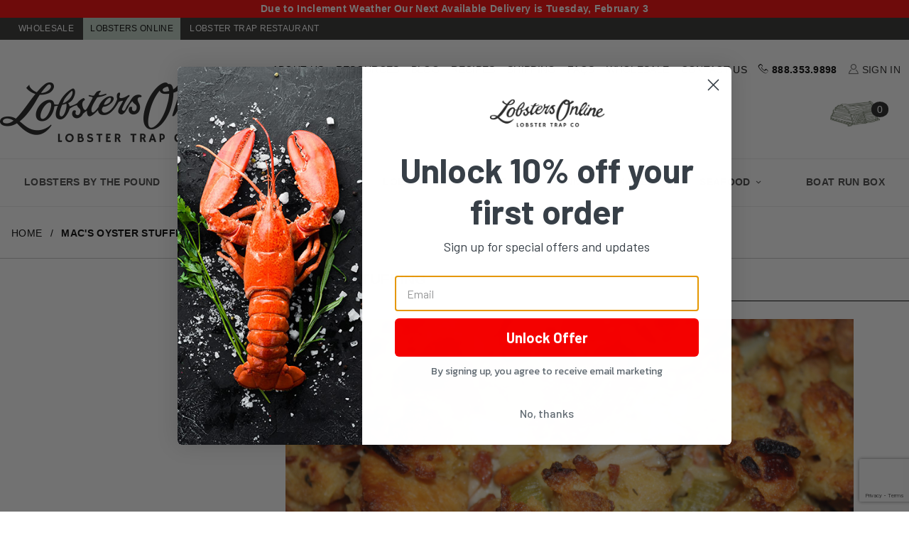

--- FILE ---
content_type: text/html; charset=utf-8
request_url: https://www.lobsters-online.com/macs-oyster-stuffing.html
body_size: 14108
content:
<!DOCTYPE html><html lang="en" class="no-js" xmlns:fb="https://ogp.me/ns/fb#"><head><meta charset="utf-8"><meta http-equiv="X-UA-Compatible" content="IE=edge"><meta name="viewport" content="width=device-width, initial-scale=1"><base href="https://www.lobsters-online.com/mm5/"><title>Lobsters Online: Owned & Operated by the Lobster Trap Co, Inc.: Mac's Oyster Stuffing</title><link rel="preconnect" crossorigin href="https://fonts.gstatic.com" data-resource-group="css_list" data-resource-code="preconnect-google-fonts" /><link href="https://fonts.googleapis.com/css?family=Poppins:400,500,700" data-resource-group="css_list" data-resource-code="google-fonts" /><link type="text/css" media="all" rel="stylesheet" href="https://www.lobsters-online.com/mm5/json.mvc?Store_Code=live&amp;Function=CSSResource_Output&amp;CSSCombinedResource_Code=stylesheet&T=213d8ac4" data-resource-group="css_list" data-resource-code="stylesheet" /><link type="text/css" media="all" rel="stylesheet" href="css/00000001/mailchimp.css?T=df83a7be" data-resource-group="css_list" data-resource-code="mailchimp" /><link rel="preconnect" crossorigin href="//www.google-analytics.com" data-resource-group="css_list" data-resource-code="preconnect-google-analytics" /><link rel="preconnect" crossorigin href="https://www.googletagmanager.com" data-resource-group="css_list" data-resource-code="preconnect-google-tag-manager" /><script type="text/javascript">
var json_url = "https:\/\/www.lobsters-online.com\/mm5\/json.mvc\u003F";
var json_nosessionurl = "https:\/\/www.lobsters-online.com\/mm5\/json.mvc\u003F";
var Store_Code = "live";
</script>
<script type="text/javascript">
var MMThemeBreakpoints =
[
{
"code":	"mobile",
"name":	"Mobile",
"start":	{
"unit": "px",
"value": ""
}
,
"end":	{
"unit": "em",
"value": "39.999"
}
}
,{
"code":	"tablet",
"name":	"Tablet",
"start":	{
"unit": "px",
"value": ""
}
,
"end":	{
"unit": "em",
"value": "59.999"
}
}
];
</script>
<script type="text/javascript" src="https://www.lobsters-online.com/mm5/clientside.mvc?T=e266f6b6&amp;Module_Code=cmp-cssui-searchfield&amp;Filename=runtime.js" integrity="sha512-GT3fQyjPOh3ZvhBeXjc3+okpwb4DpByCirgPrWz6TaihplxQROYh7ilw9bj4wu+hbLgToqAFQuw3SCRJjmGcGQ==" crossorigin="anonymous" async defer></script>
<script type="text/javascript">
var MMSearchField_Search_URL_sep = "https:\/\/www.lobsters-online.com\/search.html\u003FSearch=";
(function( obj, eventType, fn )
{
if ( obj.addEventListener )
{
obj.addEventListener( eventType, fn, false );
}
else if ( obj.attachEvent )
{
obj.attachEvent( 'on' + eventType, fn );
}
})( window, 'mmsearchfield_override', function()
{
MMSearchField.prototype.onMenuAppendHeader = function () {return null;};MMSearchField.prototype.onMenuAppendItem = function (data) {var span;span = newElement('span', {'class': 'x-search-preview__entry'}, null, null);span.innerHTML = data;return span;};MMSearchField.prototype.onMenuAppendStoreSearch = function (search_value) {var item;item = newElement('div', {'class': 'x-search-preview__search-all'}, null, null);item.element_text = newTextNode('Search store for product "' + search_value + '"', item);return item;};MMSearchField.prototype.onFocus = function () {this.element_menu.classList.toggle('x-search-preview--open');};MMSearchField.prototype.onBlur = function () {this.element_menu.classList.toggle('x-search-preview--open');};
} );
</script>
<script type="text/javascript" src="https://www.lobsters-online.com/mm5/clientside.mvc?T=e266f6b6&amp;Filename=runtime_ui.js" integrity="sha512-ZIZBhU8Ftvfk9pHoUdkXEXY8RZppw5nTJnFsMqX+3ViPliSA/Y5WRa+eK3vIHZQfqf3R/SXEVS1DJTjmKgVOOw==" crossorigin="anonymous" async defer></script><script type="text/javascript" src="https://www.lobsters-online.com/mm5/clientside.mvc?T=e266f6b6&amp;Filename=ajax.js" integrity="sha512-hBYAAq3Edaymi0ELd4oY1JQXKed1b6ng0Ix9vNMtHrWb3FO0tDeoQ95Y/KM5z3XmxcibnvbVujqgLQn/gKBRhA==" crossorigin="anonymous" async defer></script><meta name="google-site-verification" content="Ah7HE-l7ZmWkcR-aTbLYILqHdNcSJ4SVNDEmwejj5OI" /><meta name="google-site-verification" content="XVxDg-gxmw1Mbd-uykx61wax1CKDxrKR_4w19aAphj8" /><link rel="canonical" href="https://www.lobsters-online.com/macs-oyster-stuffing.html" itemprop="url"><script type="text/javascript" src="https://www.lobsters-online.com/mm5/clientside.mvc?T=e266f6b6&Module_Code=mvga&amp;Filename=mvga.js"></script><link rel="icon" href="https://www.lobsters-online.com/mm5/graphics/00000001/1/favicon.ico" type="image/x-icon"><link rel="icon" type="image/png" sizes="32x32" href="https://www.lobsters-online.com/mm5/graphics/00000001/1/favicon-32x32.png"><link rel="icon" type="image/png" sizes="16x16" href="https://www.lobsters-online.com/mm5/graphics/00000001/1/favicon-16x16.png"><!-- Hotjar Tracking Code for https://lobsters-online.com --><script>(function(h,o,t,j,a,r){h.hj=h.hj||function(){(h.hj.q=h.hj.q||[]).push(arguments)};h._hjSettings={hjid:2848049,hjsv:6};a=o.getElementsByTagName('head')[0];r=o.createElement('script');r.async=1;r.src=t+h._hjSettings.hjid+j+h._hjSettings.hjsv;a.appendChild(r);})(window,document,'https://static.hotjar.com/c/hotjar-','.js?sv=');</script><link type="text/css" media="all" rel="stylesheet" integrity="sha256-lWOXBr8vqpiy3pliCN1FmPIYkHdcr8Y0nc2BRMranrA= sha384-0K5gx4GPe3B0+RaqthenpKbJBAscHbhUuTd+ZmjJoHkRs98Ms3Pm2S4BvJqkmBdh sha512-wrhf+QxqNNvI+O73Y1XxplLd/Bt2GG2kDlyCGfeByKkupyZlAKZKAHXE2TM9/awtFar6eWl+W9hNO6Mz2QrA6Q==" crossorigin="anonymous" href="https://www.lobsters-online.com/mm5/json.mvc?Store_Code=live&amp;Function=CSSResource_Output&amp;CSSResource_Code=mm-theme-styles&T=4dedfd71" data-resource-group="modules" data-resource-code="mm-theme-styles" /><script type="text/javascript" data-resource-group="modules" data-resource-code="recaptcha_v3">
(() =>
{
var script;
script	= document.createElement( 'script' );
script.src	= 'https://www.google.com/recaptcha/api.js?render=6Lcahu8UAAAAANkC-ccvfbW6PUdtOMMhyTgpPHpZ';
document.documentElement.appendChild( script );
} )();
document.addEventListener( 'DOMContentLoaded', () =>
{
var form, element, elements, form_lookup;
form_lookup = new Array();
elements = document.querySelectorAll( 'form input\u005Bname\u003D\"Action\"\u005D\u005Bvalue\u003D\"ICST\"\u005D' )
for ( element of elements )
{
if ( element instanceof HTMLFormElement )	form = element;
else if ( element.form instanceof HTMLFormElement )	form = element.form;
else
{
form = null;
while ( element )
{
if ( element instanceof HTMLFormElement )
{
form = element;
break;
}
element = element.parentNode;
}
}
if ( form && ( form_lookup.indexOf( form ) === -1 ) )
{
form_lookup.push( form );
new Miva_reCAPTCHAv3_FormSubmitListener( form, 'customer_account_create' );
}
}
elements = document.querySelectorAll( 'form input\u005Bname\u003D\"Action\"\u005D\u005Bvalue\u003D\"ICSQ\"\u005D, form input\u005Bname\u003D\"Action\"\u005D\u005Bvalue\u005E\u003D\"ICSQ,\"\u005D' )
for ( element of elements )
{
if ( element instanceof HTMLFormElement )	form = element;
else if ( element.form instanceof HTMLFormElement )	form = element.form;
else
{
form = null;
while ( element )
{
if ( element instanceof HTMLFormElement )
{
form = element;
break;
}
element = element.parentNode;
}
}
if ( form && ( form_lookup.indexOf( form ) === -1 ) )
{
form_lookup.push( form );
new Miva_reCAPTCHAv3_FormSubmitListener( form, 'customer_account_quick_create' );
}
}
elements = document.querySelectorAll( 'form input\u005Bname\u003D\"Action\"\u005D\u005Bvalue\u003D\"EMPW\"\u005D' )
for ( element of elements )
{
if ( element instanceof HTMLFormElement )	form = element;
else if ( element.form instanceof HTMLFormElement )	form = element.form;
else
{
form = null;
while ( element )
{
if ( element instanceof HTMLFormElement )
{
form = element;
break;
}
element = element.parentNode;
}
}
if ( form && ( form_lookup.indexOf( form ) === -1 ) )
{
form_lookup.push( form );
new Miva_reCAPTCHAv3_FormSubmitListener( form, 'customer_forgot_password' );
}
}
elements = document.querySelectorAll( 'form input\u005Bname\u003D\"Action\"\u005D\u005Bvalue\u003D\"CSTR\"\u005D' )
for ( element of elements )
{
if ( element instanceof HTMLFormElement )	form = element;
else if ( element.form instanceof HTMLFormElement )	form = element.form;
else
{
form = null;
while ( element )
{
if ( element instanceof HTMLFormElement )
{
form = element;
break;
}
element = element.parentNode;
}
}
if ( form && ( form_lookup.indexOf( form ) === -1 ) )
{
form_lookup.push( form );
new Miva_reCAPTCHAv3_FormSubmitListener( form, 'customer_reset_password' );
}
}
} );
class Miva_reCAPTCHAv3_FormSubmitListener
{
#form;
#submitting;
#event_submit;
#original_submit;
#recaptcha_action;
#event_fallback_submit;
constructor( form, recaptcha_action )
{
this.#form	= form;
this.#submitting	= false;
this.#original_submit	= form.submit;
this.#recaptcha_action	= recaptcha_action;
this.#event_fallback_submit	= () => { this.#form.submit(); };
this.#event_submit	= ( e ) =>
{
e.stopImmediatePropagation();
e.preventDefault();
//
// Trigger overwritten submit to build reCAPTCHAv3 response, where the original
// form submit will be restored in the callback and the "submit" listener removed.
//
this.#form.submit();
}
this.#form.submit	= () =>
{
if ( this.#submitting )
{
return;
}
this.#submitting = true;
Miva_reCAPTCHAv3_Submit( this.#recaptcha_action, ( token ) =>
{
var input_response;
this.#submitting	= false;
input_response	= document.createElement( 'input' );
input_response.type	= 'hidden';
input_response.name	= 'reCAPTCHAv3_Response';
input_response.value	= token;
this.#form.submit	= this.#original_submit;
this.#form.removeEventListener( 'submit', this.#event_submit, { capture: true } );
this.#form.appendChild( input_response );
if ( this.#form.requestSubmit )
{
this.#form.requestSubmit();
}
else
{
this.#form.addEventListener( 'submit', this.#event_fallback_submit );
this.#form.dispatchEvent( new Event( 'submit', { bubbles: true, cancelable: true } ) );
this.#form.removeEventListener( 'submit', this.#event_fallback_submit );
}
} );
};
this.#form.addEventListener( 'submit', this.#event_submit, { capture: true } );
}
}
function Miva_reCAPTCHAv3_Submit( recaptcha_action, callback )
{
try
{
grecaptcha.ready( () => {
try
{
grecaptcha.execute( '6Lcahu8UAAAAANkC-ccvfbW6PUdtOMMhyTgpPHpZ', { action: recaptcha_action } ).then( ( token ) => {
callback( token );
} );
}
catch ( e )
{
setTimeout( () => callback( 'recaptcha failed' ) );
}
} );
}
catch ( e )
{
setTimeout( () => callback( 'recaptcha failed' ) );
}
}
</script><script type="text/javascript" async defer src="scripts/00000001/mailchimp.js?T=daeb249f" data-resource-group="head_tag" data-resource-code="mailchimp"></script><script id="mcjs" data-resource-group="head_tag" data-resource-code="mailchimp_tracker">!function(c,h,i,m,p){m=c.createElement(h),p=c.getElementsByTagName(h)[0],m.async=1,m.src=i,p.parentNode.insertBefore(m,p)}(document,"script","https://chimpstatic.com/mcjs-connected/js/users/a05373cd0ada1db93e26a3c9e/e56a56429bff8748005f39bef.js");</script><script data-resource-group="head_tag" data-resource-code="GTM-head-tag">(function(w,d,s,l,i){w[l]=w[l]||[];w[l].push({'gtm.start':new Date().getTime(),event:'gtm.js'});var f=d.getElementsByTagName(s)[0],j=d.createElement(s),dl=l!='dataLayer'?'&l='+l:'';j.async=true;j.src='https://www.googletagmanager.com/gtm.js?id='+i+dl;f.parentNode.insertBefore(j,f);})(window,document,'script','dataLayer','GTM-N77FZL8');</script><script data-resource-group="head_tag" data-resource-code="GTM-dataLayer">
var dataLayer = dataLayer || [];
dataLayer.push({
canonicalUri: '\/macs-oyster-stuffing.html',
canonicalUrl: 'https:\/\/www.lobsters-online.com\/macs-oyster-stuffing.html',
category: {
code: '',
name: ''
},
global: {
action: '',
basket: {
basketId: 'provisional',
custId: '0'
},
categoryCode: '',
function: '',
moduleFunction: '',
productCode: '',
screen: 'MACS-OYSTER-STUFFING',
uiException: ''
},
page: {
code: 'macs-oyster-stuffing',
name: 'Mac\u0027s Oyster Stuffing'
},
product: {
code: '',
name: '',
sku: ''
}
});
window.addEventListener('DOMContentLoaded', () => {
document.querySelectorAll('form').forEach(form => {
if (form.getAttribute('name')?.length) {
return;
}
const identifier = form.elements?.Action?.value ?? form.dataset?.hook ?? form.querySelector('legend')?.innerText;
if (identifier?.length) {
form.name = identifier;
}
});
});
window.addEventListener('DOMContentLoaded', () => {
let timeoutId;
const debouncedSearch = (e) => {
clearTimeout(timeoutId);
timeoutId = setTimeout(() => {
const search_term = e?.target?.value;
if (!search_term?.length) {
return;
}
dataLayer.push({
event: 'search',
search_term
});
}, 500);
};
const searchInputs = document.querySelectorAll('input[name="Search"]');
searchInputs.forEach(input => {
input.addEventListener('input', debouncedSearch)
});
});
class MMXPromotionTracker {
constructor() {
window.addEventListener('DOMContentLoaded', () => {
this.init();
});
}
init() {
this.promotions = document.querySelectorAll('[data-flex-item]');
if (!this.promotions.length) {
return;
}
this.promotionObserver = new IntersectionObserver((entries) => {
this.observedCallback(entries);
}, {threshold: [0.75]});
this.promotions.forEach((promotion, i) => {
this.promotionObserver.observe(promotion);
promotion.addEventListener('click', (e) => {
this.promotionClicked(promotion, e);
});
});
}
promotionClicked(promotion, e){
let clickedLink = false;
let products = [];
let clickedHero;
e.composedPath().forEach(item => {
if (item.nodeName === 'A' || (item.nodeName === 'MMX-HERO' && item.dataset?.href?.length)) {
clickedLink = true;
}
if (item.nodeName === 'MMX-HERO') {
clickedHero = item;
} else if (item.nodeName === 'MMX-PRODUCT-CAROUSEL') {
const clickedProductIndex = [...item.shadowRoot.querySelectorAll('mmx-hero[slot="hero_slide"]')].findIndex(heroSlide => heroSlide === clickedHero);
products = [item?.products[clickedProductIndex]];
} else if (item.nodeName === 'MMX-FEATURED-PRODUCT') {
products = [item?.product];
}
});
if (clickedLink) {
this.trackPromotion('select_promotion', promotion, products);
}
};
trackPromotion(event, item, products = []) {
dataLayer.push({ ecommerce: null });
dataLayer.push({
event,
ecommerce: {
creative_name: item.getAttribute('data-flex-item'),
creative_slot: [...this.promotions].findIndex(promotion => promotion === item) + 1,
items: this.productsToEcommerceItems(products),
promotion_id: item.getAttribute('data-flex-component')
}
});
};
observedCallback(entries) {
entries.forEach((entry, entryIndex) => {
if (!entry.isIntersecting) {
return;
}
this.trackPromotion('view_promotion', entry.target, entry.target?.products);
});
};
productsToEcommerceItems(products = []) {
if (!products?.length) {
return [];
}
return products.map((item, i) => {
return {
item_id: item.code,
item_name: item.name,
item_sku: item?.sku,
index: i,
price: item.price,
discount: item.base_price - item.price,
quantity: 1
}
});
}
}
new MMXPromotionTracker();
</script></head><body id="js-macs-oyster-stuffing" class="o-site-wrapper page-cldiv t-page-macs-oyster-stuffing"><div id="mini_basket" class="readytheme-contentsection">
<section class="x-mini-basket" data-hook="mini-basket" data-item-count="0" data-subtotal=""><div class="x-mini-basket__content u-bg-white"><header><div class="x-mini-basket__header"><strong>My Cart: 0 item(s)</strong><button class="c-button u-bg-gray-40 u-icon-cross" data-hook="close-mini-basket"></button></div><hr class="c-keyline"></header><footer class="x-mini-basket__footer"><div class="x-messages x-messages--info">Your Shopping Cart Is Empty</div></footer></div></section>
</div>
<header class="o-wrapper o-wrapper--full o-wrapper--flush t-site-header" data-hook="site-header"><link rel="stylesheet" href="https://cdnjs.cloudflare.com/ajax/libs/font-awesome/4.7.0/css/font-awesome.min.css"><link rel="stylesheet" href="themes/shadows/ui/css/custom-readytheme.css"><script src="https://kit.fontawesome.com/1c89a72e2f.js" crossorigin="anonymous"></script><script type="text/javascript" async="" src="https://static.klaviyo.com/onsite/js/klaviyo.js?company_id=SDPx6v"></script><!-- TrustBox script --><script type="text/javascript" src="//widget.trustpilot.com/bootstrap/v5/tp.widget.bootstrap.min.js" async></script><!-- End TrustBox script --><span id="site-banner" class="readytheme-banner">
<div align="center" style="font-size: 14px; background-color: #f40000; color: #fff; font-weight: 800;"><strong>Due to Inclement Weather Our Next Available Delivery is Tuesday, February 3</strong>
</div>
</span>
<div style="background-color: #2D2D2C; width: 100%;" class="top-top"><div style="max-width: 1320px; margin-left: auto; margin-right: auto;"><ul style="font-size: 12px;" class="top-top"><li style="display: inline-block; list-style-type: none; padding: 5px 10px; text-transform: uppercase;"><a style="color: #fff;" href="https://lobstertrap.com" target="_blank">Wholesale</a></li><li style="display: inline-block; list-style-type: none; padding: 5px 10px; text-transform: uppercase; background-color: #BBCEC1;"><a style="color: #000;" href="/">Lobsters Online</a></li><li style="display: inline-block; list-style-type: none; padding: 5px 10px; text-transform: uppercase;"><a style="color: #fff;" href="https://lobstertrap.net" target="_blank">Lobster Trap Restaurant</a></li></ul> </div></div><section class="o-wrapper t-site-header__masthead " style="padding-bottom: 0px;"><div class="o-layout o-layout--align-center"><div class="o-layout__item u-hidden u-flex--l" style="justify-content: flex-end"><ul style="margin-bottom: 0px;"><li style="display: inline-block; list-style-type: none; padding-right: 12px; text-transform: uppercase;"><a href="/our-lobsters.html" style="color: #000;">About Us</a></li><li style="display: inline-block; list-style-type: none; padding-right: 12px; text-transform: uppercase;"><a href="/eatlobster.html" style="color: #000;">Resources</a></li><li style="display: inline-block; list-style-type: none; padding-right: 12px; text-transform: uppercase;"><a href="/blog.html" style="color: #000;">Blog</a></li><li style="display: inline-block; list-style-type: none; padding-right: 12px; text-transform: uppercase;"><a href="/lobster-recipes.html" style="color: #000;">Recipes</a></li><li style="display: inline-block; list-style-type: none; padding-right: 12px; text-transform: uppercase;"><a href="/shipping.html" style="color: #000;">Shipping</a></li><li style="display: inline-block; list-style-type: none; padding-right: 12px; text-transform: uppercase;"><a href="/lobsterFAQ.html" style="color: #000;">FAQs</a></li><li style="display: inline-block; list-style-type: none; padding-right: 12px; text-transform: uppercase;"><a href="https://www.lobstertrap.com/" target="_blank" style="color: #000;">Wholesale</a></li><li style="display: inline-block; list-style-type: none; padding-right: 12px; text-transform: uppercase;"><a href="/contactus.html" style="color: #000;">Contact Us</a></li><li style="display: inline-block; list-style-type: none; padding-right: 12px; text-transform: uppercase;"><a href="tel:8883539898" style="font-weight: 800; color: #000;"><span class="u-icon-phone"></span> 888.353.9898</a></li><li style="display: inline-block; list-style-type: none; padding-right: 12px; text-transform: uppercase;"><a class="u-color-gray-50 u-text-uppercase" data-hook="show-related" data-target="global-account" href="https://www.lobsters-online.com/customer-login.html"><span class="u-icon-user u-color-gray-40"></span> Sign In</a></li></ul></div></div><div class="u-over-everything t-global-account" data-hook="global-account"><form class="t-global-account__form" method="post" action="https://www.lobsters-online.com/macs-oyster-stuffing.html" autocomplete="off"><fieldset><legend>Global Account Log In</legend><input type="hidden" name="Action" value="LOGN" /><input type="hidden" name="Category_Code" value="" /><input type="hidden" name="Product_Code" value="" /><input type="hidden" name="Search" value="" /><input type="hidden" name="Per_Page" value="" /><input type="hidden" name="Sort_By" value="" /><ul class="c-form-list"><li class="c-form-list__item c-form-list__item--full"><label class="u-hide-visually">Email Adress</label><input class="c-form-input c-form-input--large" type="email" name="Customer_LoginEmail" value="" autocomplete="email" placeholder="Email" required></li><li class="c-form-list__item c-form-list__item--full"><label class="u-hide-visually">Password</label><input class="c-form-input c-form-input--large" type="password" name="Customer_Password" autocomplete="current-password" placeholder="Password"></li><li class="c-form-list__item c-form-list__item--full"><input class="c-button c-button--full c-button--huge u-bg-gray-50 u-color-white u-text-bold u-text-uppercase save-btn" type="submit" value="Sign In"></li><li class="c-form-list__item c-form-list__item--full"><a class="c-button c-button--full c-button--hollow c-button--huge u-bg-white u-color-gray-50 u-text-bold u-text-uppercase reg-btn" href="https://www.lobsters-online.com/customer-login.html">Register</a></li><li class="c-form-list__item c-form-list__item--full u-text-center"><a class="u-color-gray-30 u-text-bold u-font-small u-text-uppercase" href="https://www.lobsters-online.com/forgot-password.html">Forgot Password?</a></li></ul></fieldset></form></div></section><section class="o-wrapper t-site-header__masthead" style="padding-top: 0px;"><div class="o-layout o-layout--align-center"><div class="o-layout__item u-width-2 u-width-1--m u-hidden--l "><button class="c-button c-button--flush c-button--full c-button--hollow u-bg-transparent u-border-none u-color-gray-50 u-font-huge u-icon-menu" data-hook="open-main-menu"></button></div><div class="o-layout__item u-width-8 u-width-10--m u-width-4--l u-width-5--w u-text-center u-text-left--l t-site-header__logo"><a href="https://www.lobsters-online.com/" title="Lobsters Online: Owned & Operated by the Lobster Trap Co, Inc." rel="nofollow"><img src="graphics/00000001/1/Lobsters-Online-BLK_8-21.png" alt="Lobster Trap: Live Lobsters Online" title="Lobster Trap: Live Lobsters Online"></a></div><div class="o-layout__item u-width-2 u-width-1--m u-hidden--l "><a class="u-icon-cart-empty u-color-gray-50 t-site-header__basket-link--mobile" data-hook="open-mini-basket" href="https://www.lobsters-online.com/basket-contents.html">	<p style="max-width: 100%; min-width: 50px; float: left; margin-bottom: 0px;"><img src="graphics/00000001/1/lol_trap.png" />	</p>	<span class="u-bg-gray-50 u-color-gray-10 u-font-primary t-site-header__basket-link-quantity--mobile" data-hook="mini-basket-count ">0</span></a></div><div class="o-layout__item u-width-12 u-width-4--l " itemscope itemtype="https://schema.org/WebSite"><meta itemprop="url" content="//www.lobsters-online.com/"/><form class="t-site-header__search-form" method="post" action="https://www.lobsters-online.com/search.html" itemprop="potentialAction" itemscope itemtype="https://schema.org/SearchAction"><fieldset><legend>Product Search</legend><ul class="c-form-list"><li class="c-form-list__item c-form-list__item--full c-control-group u-flex"><meta itemprop="target" content="https://www.lobsters-online.com/search.html?q={Search}"/><input class="c-form-input c-control-group__field u-bg-transparent u-border-none" data-mm_searchfield="Yes" data-mm_searchfield_id="x-search-preview" type="search" name="Search" value="" placeholder="Search" autocomplete="off" required itemprop="query-input"><button class="c-button c-button--large c-control-group__button u-bg-transparent u-color-gray-50 u-icon-search u-border-none" type="submit"></button></li></ul></fieldset><span class="x-search-preview" data-mm_searchfield_menu="Yes" data-mm_searchfield_id="x-search-preview"></span></form></div><div class="o-layout__item u-hidden u-flex--l u-width-4--l u-width-3--w t-site-header__masthead-links " ><a class="u-color-gray-50 u-text-uppercase t-site-header__basket-link" style="border-right: 0px;" data-hook="open-mini-basket" href="https://www.lobsters-online.com/basket-contents.html"><span class="u-icon-cart-empty" data-hook="open-mini-basket"> <p style="max-width: 70px; float: left; margin-bottom: 0px;"><img src="graphics/00000001/1/lol_trap.png" />	</p></span> <span class="u-bg-gray-50 u-color-white t-site-header__basket-link-quantity" data-hook="open-mini-basket mini-basket-count">0</span></a></div><div class="o-layout__item u-width-12 u-width-8--l u-width-7--w u-hidden "><br class="u-hidden--m"><span class="c-heading-echo u-block u-text-bold u-text-center u-text-right--l u-text-uppercase u-color-gray-20"><script type="text/javascript" src=https://sealserver.trustwave.com/seal.js?code=eec1cb3369b04a11b161d1bb13969b7f></script></span></div></div></section></header><!-- end t-site-header --><div class="o-wrapper o-wrapper--full o-wrapper--flush t-site-navigation "><div class="o-layout o-layout--align-center o-layout--flush o-layout--justify-center t-site-navigation__wrap"><nav class="o-layout__item u-width-12 u-text-bold u-text-uppercase c-navigation x-transfigure-navigation " data-hook="transfigure-navigation">
<div class="x-transfigure-navigation__wrap" data-layout="horizontal-drop-down">
<header class="x-transfigure-navigation__header u-hidden--l c-control-group">
<a class="c-button c-button--full c-button--large c-control-group__button u-bg-gray-10 u-color-gray-50 u-text-bold u-text-uppercase" href="https://www.lobsters-online.com/customer-login.html"><span class="u-icon-user"></span> Sign In or Register</a>
<button class="c-button u-bg-gray-40 u-color-gray-10 u-icon-cross c-control-group__button" data-hook="close-main-menu"></button>
</header>
<div class="x-transfigure-navigation__content">
<ul class="c-navigation__row x-transfigure-navigation__row">
<li class="c-navigation__list ">
<a class="c-navigation__link" href="https://www.lobsters-online.com/lobster.html" target="_self">Lobsters By The Pound</a>
</li>
<li class="c-navigation__list ">
<a class="c-navigation__link" href="https://www.lobsters-online.com/buy-jumbo-lobster.html" target="_self">Jumbo Lobster (3LB+)</a>
</li>
<li class="c-navigation__list ">
<a class="c-navigation__link" href="https://www.lobsters-online.com/lobster-meat-tails.html" target="_self">Lobster Tails & Meat</a>
</li>
<li class="c-navigation__list ">
<a class="c-navigation__link" href="https://www.lobsters-online.com/dinner-packages.html" target="_self">Dinner Packages</a>
</li>
<li class="c-navigation__list has-child-menu" data-hook="has-drop-down has-child-menu">
<a class="c-navigation__link" href="https://www.lobsters-online.com/seafood.html" target="_self">Seafood<span class="c-navigation__link-carat"><span class="u-icon-chevron-right"></span></span></a>
<ul class="c-navigation__row is-hidden">
<li class="c-navigation__list u-hidden--l" data-hook="show-previous-menu">
<span class="c-navigation__link"><span class="u-icon-chevron-left">&nbsp;</span><span class="o-layout--grow">Main Menu</span></span>
</li>
<li class="c-navigation__list ">
<a class="c-navigation__link" href="https://www.lobsters-online.com/oysters.html" target="_self">Cape Cod Oysters</a>
</li>
<li class="c-navigation__list ">
<a class="c-navigation__link" href="https://www.lobsters-online.com/scallops-461.html" target="_self">Local Sea Scallops</a>
</li>
<li class="c-navigation__list ">
<a class="c-navigation__link" href="https://www.lobsters-online.com/pei-mussels-fresh-seafood.html" target="_self">PEI Mussels</a>
</li>
<li class="c-navigation__list ">
<a class="c-navigation__link" href="https://www.lobsters-online.com/clams.html" target="_self">Clams</a>
</li>
<li class="c-navigation__list ">
<a class="c-navigation__link" href="https://www.lobsters-online.com/bisquechowder.html" target="_self">Chowder</a>
</li>
<li class="c-navigation__list ">
<a class="c-navigation__link" href="https://www.lobsters-online.com/fish.html" target="_self">Fish</a>
</li>
<li class="c-navigation__list ">
<a class="c-navigation__link" href="https://www.lobsters-online.com/shrimp.html" target="_self">Shrimp</a>
</li>
<li class="c-navigation__list ">
<a class="c-navigation__link" href="https://www.lobsters-online.com/premium-stuffed-quahogs.html" target="_self">Stuffed Quahogs</a>
</li>
<li class="c-navigation__list ">
<a class="c-navigation__link" href="https://www.lobsters-online.com/smoked-fish.html" target="_self">Smoked Fish</a>
</li>
<li class="c-navigation__list u-hidden--l">
<a class="c-navigation__link" href="https://www.lobsters-online.com/seafood.html" target="_self">View All Seafood</a>
</li>
</ul>
</li>
<li class="c-navigation__list ">
<a class="c-navigation__link" href="https://www.lobsters-online.com/boat-run-box.html" target="_self">Boat Run Box</a>
</li>
<li class="c-navigation__list u-hidden--l u-text-left">
<div class="x-transfigure-navigation__footer">
<a class="x-transfigure-navigation__footer-link u-color-gray-40" href="https://www.lobsters-online.com/contactus.html" title="Contact Us">Contact Us</a>
<a class="x-transfigure-navigation__footer-link u-color-gray-40" href="https://www.lobstertrap.com/" title="Wholesale Information">Wholesale Information</a>
</div>
</li>
</ul>
</div>
</div>
</nav></div></div><!-- end t-site-navigation --><nav class="x-collapsing-breadcrumbs t-breadcrumbs" data-hook="collapsing-breadcrumbs"><ul class="o-list-inline x-collapsing-breadcrumbs__group u-hidden" data-hook="collapsing-breadcrumbs__group"></ul><ul class="o-list-inline x-collapsing-breadcrumbs__list" data-hook="collapsing-breadcrumbs__list" itemscope itemtype="https://schema.org/BreadcrumbList"><li class="o-list-inline__item u-hidden" data-hook="collapsing-breadcrumbs__trigger-area"><button class="c-button c-button--hollow u-border-none u-color-black u-bg-transparent x-collapsing-breadcrumbs__button" data-hook="collapsing-breadcrumbs__button">&hellip;</button></li><li class="o-list-inline__item" data-hook="collapsing-breadcrumbs__item" itemprop="itemListElement" itemscope itemtype="https://schema.org/ListItem"><a class="u-color-black" href="https://www.lobsters-online.com/mm5/merchant.mvc?Screen=SFNT" title="Home" itemprop="item"><span itemprop="name">Home</span></a><meta itemprop="position" content="1" /></li><li class="o-list-inline__item u-text-bold" data-hook="collapsing-breadcrumbs__item" itemprop="itemListElement" itemscope itemtype="https://schema.org/ListItem"><a class="u-color-black" href="https://www.lobsters-online.com/macs-oyster-stuffing.html" title="Mac's Oyster Stuffing" itemprop="item"><span itemprop="name">Mac's Oyster Stuffing</span></a><meta itemprop="position" content="2" /></li></ul></nav><!-- end .x-collapsing-breadcrumbs --><main class="o-wrapper t-main-content-element"><section class="o-layout"><div class="o-layout__item"><!--<h1 class="c-heading-delta u-text-bold u-text-uppercase">Mac's Oyster Stuffing</h1><hr class="c-keyline">--></div></section><section class="o-layout o-layout--column-reverse o-layout--row-reverse--l"><div class="o-layout__item u-width-12 u-width-9--l u-width-10--w" itemscope itemtype="https://schema.org/Recipe"><section class="o-layout"><div class="o-layout__item"><h1 class="c-heading-delta u-text-bold u-text-uppercase" itemprop="name">Mac's Oyster Stuffing</h1><hr class="c-keyline"></div></section><section class="o-layout"><div class="o-layout__item"></div></section><section class="o-layout"><div class="o-layout__item"><div id="macs-oyster-stuffing" class="readytheme-contentsection">
<div style="margin-left: auto; margin-right: auto; max-width: 800px; padding-top: 10px; padding-bottom: 60px;"><div style="margin-left: auto; margin-right: auto; width: 100%; padding-bottom: 30px; text-align: center;"><img src="graphics/00000001/1/Oyster Stuffing.jpg" /></div>This classic Cape Cod stuffing provides a burst of flavor that compliments and enhances everything else on your holiday plate. Order fresh Cape Cod Oysters <a href="https://www.lobsters-online.com/cape-cod-oysters-12-ct.html">here</a> to bring this dish home for the holidays. <h1 style="padding-bottom: 0px; margin-bottom: 0px; font-size: 32px; line-height: 42px; font-weight: 800; padding-top: 30px;">Mac’s Oyster Stuffing with Linguica + Pine Nuts</h1><em>Makes 8 – 10 servings</em><br><br><p><a href="https://macsseafood.com/wp-content/uploads/2022/11/Macs-Oyster-Stuffing-Recipe-Card.pdf" target="_blank">Mac’s Oyster Stuffing Recipe Card</a> <<<Click to download</p><h3 style="font-size: 24px; line-height: 30px; font-weight: 800; margin-bottom: 20px; padding-bottom: 0px; padding-top: 25px;">Ingredients:</h3><ul><li>Two 1 lb. loaves of sourdough bread, cut into 1-inch dice</li><li>1 lb. linguica (or other sausage meat)</li><li>½ cup pine nuts, toasted</li><li>8 tablespoons unsalted butter</li><li>6 large celery ribs, chopped</li><li>2 medium onions, diced</li><li>1 tablespoon chopped sage</li><li>1 tablespoon chopped marjoram</li><li>1 teaspoon of chopped thyme</li><li>Salt and pepper to taste</li><li>4 eggs</li><li>1 pint (18-20) shucked Wellfleet Oysters</li><li>¼ cup liquor reserved</li><li>½ cup chicken broth</li></ul><strong>Local Ingredient Source:</strong><br>Fresh shucked Cape Cod Oysters<h3 style="font-size: 24px; line-height: 30px; font-weight: 800; margin-bottom: 20px; padding-bottom: 0px; padding-top: 25px;">Preparation:</h3><p>Preheat the oven to 375 degrees.</p><p>Spread the pine nuts on a baking sheet and bake 3-5 minutes or until golden brown. Set aside.</p><p>Melt the butter in a large Dutch oven or stainless stock pot over medium-low heat.</p><p>Add the onions and celery and cook for 20 minutes or until soft. Stir in the sage, thyme, and marjoram. Add salt and pepper to taste.</p><p>Cook the linguica or sausage in a skillet at medium-high heat until browned. Add to the vegetable mixture with a slotted spoon.</p><p>Remove the pot from the stove and stir the cubed bread. Mix until coated with the vegetable/sausage mixture, then let it rest for 20 minutes.</p><p>Beat the eggs and add to the vegetable/sausage mixture with the pine nuts, chicken broth, oysters and their liquor. Transfer the stuffing to a buttered or lightly oiled baking dish and bake in the oven for 35-40 minutes, or until the top of the stuffing is golden brown and crispy.</p><hr style="margin-top: 40px;"></hr><p style="margin-top:40px;"><strong>Oysters in Thanksgiving stuffing? Mac Hay wouldn’t have it any other way.</strong></p><p>As the founder of <a href="https://macsseafood.com/" target="_blank">Mac’s Seafood</a> on Cape Cod, Mac has made it his life’s work to source and serve fresh, high-quality seafood in his restaurants and markets every season of the year - so you know the scallops, swordfish, littlenecks, and oysters on your plate didn’t travel far to get there.</p><p>“You can count on us to know where your fish comes from,” says Mac. That’s our commitment. That’s why we do what we do every day. In fact, the Wellfleet Oysters I use in this stuffing are farmed by local shellfishermen right down the street from my house. So give this recipe a try, you’ll make the seafood lovers around your Thanksgiving table VERY happy.”</p>
</div>
</div></section><section class="o-layout"><div class="o-layout__item"></div></section></div><aside class="o-layout__item u-width-12 u-width-3--l u-width-2--w"></aside></section><!-- AccessiBE Widget --><script> (function(){ var s = document.createElement('script'); var h = document.querySelector('head') || document.body; s.src = 'https://acsbapp.com/apps/app/dist/js/app.js'; s.async = true; s.onload = function(){ acsbJS.init({ statementLink : '', footerHtml : '', hideMobile : false, hideTrigger : false, disableBgProcess : false, language : 'en', position : 'right', leadColor : '#146FF8', triggerColor : '#146FF8', triggerRadius : '50%', triggerPositionX : 'right', triggerPositionY : 'bottom', triggerIcon : 'people', triggerSize : 'bottom', triggerOffsetX : 20, triggerOffsetY : 20, mobile : { triggerSize : 'small', triggerPositionX : 'right', triggerPositionY : 'bottom', triggerOffsetX : 20, triggerOffsetY : 20, triggerRadius : '20' } }); }; h.appendChild(s); })(); </script><!-- End TrustBox script --></main><!-- end t-site-content --><footer class="o-wrapper o-wrapper--full u-bg-gray-10 t-site-footer"><div class="o-wrapper"><div class="o-layout o-layout--column o-layout--row--m t-site-footer__content"><section class="o-layout__item footer-m"><!-- <nav class="c-menu c-collapsible-menu">
<input id="footer_categories" class="c-collapsible-menu__trigger" type="checkbox">
<label class="c-collapsible-menu__label u-text-uppercase" for="footer_categories">Category</label>
<h5 class="c-menu__title u-text-uppercase">Category</h5>
<ul class="c-menu__list u-text-uppercase">
<li>
<a class="c-menu__link" href="https://www.lobsters-online.com/mm5/merchant.mvc?Screen=CTGY&amp;Category_Code=category_01" target="_self">Category 1</a>
</li>
<li>
<a class="c-menu__link" href="https://www.lobsters-online.com/mm5/merchant.mvc?Screen=CTGY&amp;Category_Code=category_02" target="_self">Category 2</a>
</li>
<li>
<a class="c-menu__link" href="https://www.lobsters-online.com/mm5/merchant.mvc?Screen=CTGY&amp;Category_Code=category_03" target="_self">Category 3</a>
</li>
<li>
<a class="c-menu__link" href="https://www.lobsters-online.com/mm5/merchant.mvc?Screen=CTGY&amp;Category_Code=category_4" target="_self">Category 4</a>
</li>
<li>
<a class="c-menu__link" href="https://www.lobsters-online.com/mm5/merchant.mvc?Screen=CTGY&amp;Category_Code=sale" target="_self">Sale</a>
</li>
<li>
<a class="c-menu__link" href="https://www.lobsters-online.com/featured-products.html" target="_self">Featured Products</a>
</li>
</ul>
</nav>
--><nav class="c-menu c-collapsible-menu">
<input id="customer_service_footer" class="c-collapsible-menu__trigger" type="checkbox">
<label class="c-collapsible-menu__label u-text-uppercase" for="customer_service_footer">Customer Service</label>
<h5 class="c-menu__title u-text-uppercase">Customer Service</h5>
<ul class="c-menu__list u-text-uppercase">
<li>
<a class="c-menu__link" href="https://www.lobsters-online.com/shipping.html" target="_self">Shipping + Policies</a>
</li>
<li>
<a class="c-menu__link" href="https://www.lobsters-online.com/contactus.html" target="_self">Contact Us</a>
</li>
<li>
<a class="c-menu__link" href="https://www.fedex.com/en-us/tracking.html" target="_blank">Track Your Package</a>
</li>
<li>
<a class="c-menu__link" href="https://g.page/lobstersonline?gm" target="_self">Leave A Review</a>
</li>
<li>
<a class="c-menu__link" href="https://www.lobsters-online.com/corporate-gifting.html" target="_self">Corporate Gifting</a>
</li>
</ul>
</nav>
<div class="trustwave" ><script type="text/javascript" src="https://sealserver.trustwave.com/seal.js?code=eec1cb3369b04a11b161d1bb13969b7f"></script></div></section><section class="o-layout__item footer-m"><nav class="c-menu c-collapsible-menu">
<input id="lobstertrap_story_footer" class="c-collapsible-menu__trigger" type="checkbox">
<label class="c-collapsible-menu__label u-text-uppercase" for="lobstertrap_story_footer">Lobstertrap Story</label>
<h5 class="c-menu__title u-text-uppercase">Lobstertrap Story</h5>
<ul class="c-menu__list u-text-uppercase">
<li>
<a class="c-menu__link" href="https://www.lobsters-online.com/our-lobsters.html" target="_self">About Us</a>
</li>
<li>
<a class="c-menu__link" href="https://www.lobsters-online.com/locations.html" target="_self">Store Locations</a>
</li>
<li>
<a class="c-menu__link" href="https://www.lobsters-online.com/our-team.html" target="_self">Our Team</a>
</li>
<li>
<a class="c-menu__link" href="https://www.lobstertrap.com/" target="_blank">Wholesale Information</a>
</li>
</ul>
</nav>
</section><section class="o-layout__item footer-m"><nav class="c-menu c-collapsible-menu">
<input id="about_lobsters_footer" class="c-collapsible-menu__trigger" type="checkbox">
<label class="c-collapsible-menu__label u-text-uppercase" for="about_lobsters_footer">About </label>
<h5 class="c-menu__title u-text-uppercase">About Lobsters</h5>
<ul class="c-menu__list u-text-uppercase">
<li>
<a class="c-menu__link" href="https://www.lobsters-online.com/lobsterFAQ.html" target="_self">FAQS</a>
</li>
<li>
<a class="c-menu__link" href="https://www.lobsters-online.com/eatlobster.html" target="_self">How to Eat Lobster</a>
</li>
</ul>
</nav>
</section><section class="o-layout__item footer-m"><div id="contact_us_footer" class="readytheme-contentsection">
<h5 class="c-menu__title u-text-uppercase">Contact Us</h5>
<div class='copyright u-color-white'>
<p><span class="u-icon-location"></span> 290 Shore Rd.,<br>Bourne, MA 02532</br><span class="u-icon-phone"></span> <a href="tel:888.353.9898" class="ph-link">888.353.9898</a><br/><span class="u-icon-envelope"></span> sales@lobsters-online.com</p></div>
</div>
</section><section class="o-layout__item footer-m"><section class=""><nav class="c-menu c-collapsible-menu t-global-footer-social-links"><input id="social_active" class="c-collapsible-menu__trigger" type="checkbox"><label class="c-collapsible-menu__label u-text-uppercase" for="social_active">Follow Us</label><h5 class="c-menu__title u-text-uppercase">Follow Us</h5><ul class="c-menu__list o-list-inline--narrow u-text-uppercase u-width-9--l" itemscope itemtype="https://schema.org/Organization"><link itemprop="url" href="//www.lobsters-online.com/"><link itemprop="logo" href="graphics/00000001/1/Lobsters-Online-BLK_8-21.png" /><li class="o-list-inline__item"><a class="c-menu__link u-icon-facebook u-color-white" href="https://www.facebook.com/lobstertrapco/" title="Facebook" target="_blank" rel="noreferrer" itemprop="sameAs"></a></li><li class="o-list-inline__item"><a class="c-menu__link u-icon-instagram u-color-gray-30" href="https://www.instagram.com/lobstersonline" title="Instagram" target="_blank" rel="noreferrer" itemprop="sameAs"></a></li><li class="o-list-inline__item"><a class="c-menu__link u-icon-youtube u-color-gray-30" href="https://www.youtube.com/watch?v=D0tpyU2HBGE&t=56s" title="YouTube" target="_blank" rel="noreferrer" itemprop="sameAs"></a></li><li class="o-list-inline__item"><a class="c-menu__link u-icon-linkedin u-color-white" href="https://www.linkedin.com/company/lobster-trap-co.-inc./about/" title="LinkedIn" target="_blank" rel="noreferrer" itemprop="sameAs"></a></li></ul></nav></section><section>
<div id="newsletter_form" class="readytheme-contentsection">
<div class="t-newsletter-form c-collapsible-menu">
<input id="t-newsletter-form" class="c-collapsible-menu__trigger" type="checkbox">
<label class="c-collapsible-menu__label u-text-uppercase" for="t-newsletter-form">Join Our Newsletter</label>
<h5 class="c-menu__title u-text-uppercase">Join Our Newsletter</h5>
<fieldset>
<legend>Join Our Newsletter</legend>
<ul class="c-form-list">
<li class="c-form-list__item c-control-group c-control-group--rounded u-flex">
<input class="c-form-input c-control-group__field u-bg-white u-border-none t-newsletter-form__input" data-mailchimp-identifier="global-mailchimp-email" type="email" name="email" value="" placeholder="Enter your email">
<button class="c-button c-control-group__button u-bg-white u-color-black u-icon-arrow-right u-border-none" onclick="MailChimp_NewsLetter_Signup_Submit( 'global-mailchimp' );"></button>
</li>
</ul>
</fieldset>
<div data-mailchimp-identifier="global-mailchimp-message" style="color:white"></div>
</div>
</div>
</section>	</section></div><div class="o-layout"><p class="o-layout__item u-text-center--m u-text-uppercase t-site-footer__disclaimer u-color-gray-20">&copy; 2026 Lobster Trap Company All Rights Reserved. </p></div>	</div></footer><!-- end t-site-footer --><script data-resource-group="footer_js" data-resource-code="settings">theme_path = 'themes/shadows/';(function (mivaJS) {mivaJS.ReadyThemeVersion = '1.0.5.1';mivaJS.Store_Code = 'live';mivaJS.Product_Code = '';mivaJS.Category_Code = '';mivaJS.Customer_Login = '';mivaJS.Page = 'macs-oyster-stuffing';mivaJS.Screen = 'MACS-OYSTER-STUFFING';}(window.mivaJS || (window.mivaJS = {})));</script><script src="https://www.lobsters-online.com/mm5/json.mvc?Store_Code=live&amp;Function=JavaScriptResource_Output&amp;JavaScriptCombinedResource_Code=site-scripts&T=d80f7d01" data-resource-group="footer_js" data-resource-code="site-scripts"></script><script src="https://static.klaviyo.com/onsite/js/klaviyo.js?company_id=SDPx6v" async defer data-resource-group="footer_js" data-resource-code="klaviyo_global"></script><script async defer data-resource-group="footer_js" data-resource-code="klaviyo_behavior">
document.cookie = 'klaviyo_img_id=1';
var _learnq = _learnq || [];
var basket_id = 'provisional';
function getCartData(basketId, productCode, callback) {
var data = 'BasketId=' + basketId + '&ProductCode=' + productCode;
var url = 'https://www.lobsters-online.com/mm5/json.mvc?Store_Code=live&Function=Module&Module_Code=klaviyo&Module_Function=Klaviyo_Get_Cart_Data';
var method = 'POST';
var request = new XMLHttpRequest();
request.open(method, url, true);
request.setRequestHeader('Content-type', 'application/x-www-form-urlencoded');
request.onreadystatechange = function () {
if (this.readyState == 4 && this.status == 200) {
if (!this.response) {
return;
}
var parsedData = JSON.parse(this.response);
if (!parsedData || !parsedData.data) {
return;
}
callback(parsedData.data);
}
};
request.send(data);
}
document.addEventListener("DOMContentLoaded", function(event) {
document.querySelectorAll('input[value="ADPR"]').forEach(function(input) {
var form = input.parentElement;
var formSubmitButtons = input.parentElement.querySelectorAll('button, input[type="submit"], a');
formSubmitButtons.forEach(function(submitButton) {
if (!submitButton.parentElement.parentElement.getAttribute('data-mmnodisable')) {
submitButton.addEventListener("click", function(e){
var quantity = form.querySelector('input[name="Quantity"]').value;
var productCode = form.querySelector('input[name="Product_Code"]').value;
setTimeout(function() {
getCartData(basket_id, productCode, function(addedToCartData) {
var addedItemIndex = addedToCartData.addedItemIndex;
var addedToCartEvent = {};
addedToCartEvent["$value"] = addedToCartData.$value;
addedToCartEvent["AddedItem_ProductName"] = addedToCartData.basket.line_items[addedItemIndex].ProductName;
addedToCartEvent["AddedItem_ProductID"] = addedToCartData.basket.line_items[addedItemIndex].ProductID;
addedToCartEvent["AddedItem_SKU"] = addedToCartData.basket.line_items[addedItemIndex].ProductSKU;
addedToCartEvent["AddedItem_Categories"] = addedToCartData.basket.line_items[addedItemIndex].Categories;
addedToCartEvent["AddedItem_ImageURL"] = addedToCartData.basket.line_items[addedItemIndex].ImageURL;
addedToCartEvent["AddedItem_URL"] = addedToCartData.basket.line_items[addedItemIndex].ProductURL;
addedToCartEvent["AddedItem_Price"] = addedToCartData.basket.line_items[addedItemIndex].Price;
addedToCartEvent["AddedItem_Quantity"] = addedToCartData.basket.line_items[addedItemIndex].Quantity;
addedToCartEvent["AddedItemProductOptions"] = addedToCartData.basket.line_items[addedItemIndex].ProductOptions;
addedToCartEvent["CheckoutURL"] = 'https://www.lobsters-online.com/checkout-customer-information.html';
addedToCartEvent["ItemNames"] = addedToCartData.basket.item_names;
addedToCartEvent["Items"] = addedToCartData.basket.line_items;
if (addedToCartData.basket.line_items[addedItemIndex].Variant && addedToCartData.basket.line_items[addedItemIndex].Variant.length) {
addedToCartEvent["AddedItemVariant"] = addedToCartData.basket.line_items[addedItemIndex].Variant;
}
if (typeof _learnq !== 'undefined' && _learnq._loaded) {
_learnq.push(["track", "Added to Cart", addedToCartEvent]);
}
});
}, 500);
});
}
});
});
});


</script><div id="elements-core" class="readytheme-contentsection">
</div>

<script type="text/javascript">
var Product_Code = '';
var Screen = 'MACS-OYSTER-STUFFING';
</script>

<script>
(function(i,s,o,g,r,a,m){i['GoogleAnalyticsObject']=r;i[r]=i[r]||function(){
(i[r].q=i[r].q||[]).push(arguments)},i[r].l=1*new Date();a=s.createElement(o),
m=s.getElementsByTagName(o)[0];a.async=1;a.src=g;m.parentNode.insertBefore(a,m)
})(window,document,'script','//www.google-analytics.com/analytics.js','ga');

ga('create', 'UA-696366-1', 'auto');

var mvga_basketitems = [

];

var mvga_orderitems = [

];

var mvga_productlist = [];

(function( obj, eventType, fn )
{
    if ( obj.addEventListener )
    {
        obj.addEventListener( eventType, fn, false );
    }
    else if ( obj.attachEvent )
    {
        obj.attachEvent( 'on' + eventType, fn );
    }
})( window, 'load', function()
{
	if ( window.ga && ga.create )
	{
		var mvga_tracker = new MVGA_Tracker( '', '', '', '', mvga_basketitems, mvga_orderitems );
	}
});



ga( 'send', 'pageview', { 'page':'\/macs-oyster-stuffing.html' } );


</script><script type="text/javascript" src="//cdn.callrail.com/companies/941836320/e41d4dbe9dbbe027e0dd/12/swap.js"></script></body></html>

--- FILE ---
content_type: text/html; charset=utf-8
request_url: https://www.google.com/recaptcha/api2/anchor?ar=1&k=6Lcahu8UAAAAANkC-ccvfbW6PUdtOMMhyTgpPHpZ&co=aHR0cHM6Ly93d3cubG9ic3RlcnMtb25saW5lLmNvbTo0NDM.&hl=en&v=N67nZn4AqZkNcbeMu4prBgzg&size=invisible&anchor-ms=20000&execute-ms=30000&cb=2mjp1bxcmf64
body_size: 48732
content:
<!DOCTYPE HTML><html dir="ltr" lang="en"><head><meta http-equiv="Content-Type" content="text/html; charset=UTF-8">
<meta http-equiv="X-UA-Compatible" content="IE=edge">
<title>reCAPTCHA</title>
<style type="text/css">
/* cyrillic-ext */
@font-face {
  font-family: 'Roboto';
  font-style: normal;
  font-weight: 400;
  font-stretch: 100%;
  src: url(//fonts.gstatic.com/s/roboto/v48/KFO7CnqEu92Fr1ME7kSn66aGLdTylUAMa3GUBHMdazTgWw.woff2) format('woff2');
  unicode-range: U+0460-052F, U+1C80-1C8A, U+20B4, U+2DE0-2DFF, U+A640-A69F, U+FE2E-FE2F;
}
/* cyrillic */
@font-face {
  font-family: 'Roboto';
  font-style: normal;
  font-weight: 400;
  font-stretch: 100%;
  src: url(//fonts.gstatic.com/s/roboto/v48/KFO7CnqEu92Fr1ME7kSn66aGLdTylUAMa3iUBHMdazTgWw.woff2) format('woff2');
  unicode-range: U+0301, U+0400-045F, U+0490-0491, U+04B0-04B1, U+2116;
}
/* greek-ext */
@font-face {
  font-family: 'Roboto';
  font-style: normal;
  font-weight: 400;
  font-stretch: 100%;
  src: url(//fonts.gstatic.com/s/roboto/v48/KFO7CnqEu92Fr1ME7kSn66aGLdTylUAMa3CUBHMdazTgWw.woff2) format('woff2');
  unicode-range: U+1F00-1FFF;
}
/* greek */
@font-face {
  font-family: 'Roboto';
  font-style: normal;
  font-weight: 400;
  font-stretch: 100%;
  src: url(//fonts.gstatic.com/s/roboto/v48/KFO7CnqEu92Fr1ME7kSn66aGLdTylUAMa3-UBHMdazTgWw.woff2) format('woff2');
  unicode-range: U+0370-0377, U+037A-037F, U+0384-038A, U+038C, U+038E-03A1, U+03A3-03FF;
}
/* math */
@font-face {
  font-family: 'Roboto';
  font-style: normal;
  font-weight: 400;
  font-stretch: 100%;
  src: url(//fonts.gstatic.com/s/roboto/v48/KFO7CnqEu92Fr1ME7kSn66aGLdTylUAMawCUBHMdazTgWw.woff2) format('woff2');
  unicode-range: U+0302-0303, U+0305, U+0307-0308, U+0310, U+0312, U+0315, U+031A, U+0326-0327, U+032C, U+032F-0330, U+0332-0333, U+0338, U+033A, U+0346, U+034D, U+0391-03A1, U+03A3-03A9, U+03B1-03C9, U+03D1, U+03D5-03D6, U+03F0-03F1, U+03F4-03F5, U+2016-2017, U+2034-2038, U+203C, U+2040, U+2043, U+2047, U+2050, U+2057, U+205F, U+2070-2071, U+2074-208E, U+2090-209C, U+20D0-20DC, U+20E1, U+20E5-20EF, U+2100-2112, U+2114-2115, U+2117-2121, U+2123-214F, U+2190, U+2192, U+2194-21AE, U+21B0-21E5, U+21F1-21F2, U+21F4-2211, U+2213-2214, U+2216-22FF, U+2308-230B, U+2310, U+2319, U+231C-2321, U+2336-237A, U+237C, U+2395, U+239B-23B7, U+23D0, U+23DC-23E1, U+2474-2475, U+25AF, U+25B3, U+25B7, U+25BD, U+25C1, U+25CA, U+25CC, U+25FB, U+266D-266F, U+27C0-27FF, U+2900-2AFF, U+2B0E-2B11, U+2B30-2B4C, U+2BFE, U+3030, U+FF5B, U+FF5D, U+1D400-1D7FF, U+1EE00-1EEFF;
}
/* symbols */
@font-face {
  font-family: 'Roboto';
  font-style: normal;
  font-weight: 400;
  font-stretch: 100%;
  src: url(//fonts.gstatic.com/s/roboto/v48/KFO7CnqEu92Fr1ME7kSn66aGLdTylUAMaxKUBHMdazTgWw.woff2) format('woff2');
  unicode-range: U+0001-000C, U+000E-001F, U+007F-009F, U+20DD-20E0, U+20E2-20E4, U+2150-218F, U+2190, U+2192, U+2194-2199, U+21AF, U+21E6-21F0, U+21F3, U+2218-2219, U+2299, U+22C4-22C6, U+2300-243F, U+2440-244A, U+2460-24FF, U+25A0-27BF, U+2800-28FF, U+2921-2922, U+2981, U+29BF, U+29EB, U+2B00-2BFF, U+4DC0-4DFF, U+FFF9-FFFB, U+10140-1018E, U+10190-1019C, U+101A0, U+101D0-101FD, U+102E0-102FB, U+10E60-10E7E, U+1D2C0-1D2D3, U+1D2E0-1D37F, U+1F000-1F0FF, U+1F100-1F1AD, U+1F1E6-1F1FF, U+1F30D-1F30F, U+1F315, U+1F31C, U+1F31E, U+1F320-1F32C, U+1F336, U+1F378, U+1F37D, U+1F382, U+1F393-1F39F, U+1F3A7-1F3A8, U+1F3AC-1F3AF, U+1F3C2, U+1F3C4-1F3C6, U+1F3CA-1F3CE, U+1F3D4-1F3E0, U+1F3ED, U+1F3F1-1F3F3, U+1F3F5-1F3F7, U+1F408, U+1F415, U+1F41F, U+1F426, U+1F43F, U+1F441-1F442, U+1F444, U+1F446-1F449, U+1F44C-1F44E, U+1F453, U+1F46A, U+1F47D, U+1F4A3, U+1F4B0, U+1F4B3, U+1F4B9, U+1F4BB, U+1F4BF, U+1F4C8-1F4CB, U+1F4D6, U+1F4DA, U+1F4DF, U+1F4E3-1F4E6, U+1F4EA-1F4ED, U+1F4F7, U+1F4F9-1F4FB, U+1F4FD-1F4FE, U+1F503, U+1F507-1F50B, U+1F50D, U+1F512-1F513, U+1F53E-1F54A, U+1F54F-1F5FA, U+1F610, U+1F650-1F67F, U+1F687, U+1F68D, U+1F691, U+1F694, U+1F698, U+1F6AD, U+1F6B2, U+1F6B9-1F6BA, U+1F6BC, U+1F6C6-1F6CF, U+1F6D3-1F6D7, U+1F6E0-1F6EA, U+1F6F0-1F6F3, U+1F6F7-1F6FC, U+1F700-1F7FF, U+1F800-1F80B, U+1F810-1F847, U+1F850-1F859, U+1F860-1F887, U+1F890-1F8AD, U+1F8B0-1F8BB, U+1F8C0-1F8C1, U+1F900-1F90B, U+1F93B, U+1F946, U+1F984, U+1F996, U+1F9E9, U+1FA00-1FA6F, U+1FA70-1FA7C, U+1FA80-1FA89, U+1FA8F-1FAC6, U+1FACE-1FADC, U+1FADF-1FAE9, U+1FAF0-1FAF8, U+1FB00-1FBFF;
}
/* vietnamese */
@font-face {
  font-family: 'Roboto';
  font-style: normal;
  font-weight: 400;
  font-stretch: 100%;
  src: url(//fonts.gstatic.com/s/roboto/v48/KFO7CnqEu92Fr1ME7kSn66aGLdTylUAMa3OUBHMdazTgWw.woff2) format('woff2');
  unicode-range: U+0102-0103, U+0110-0111, U+0128-0129, U+0168-0169, U+01A0-01A1, U+01AF-01B0, U+0300-0301, U+0303-0304, U+0308-0309, U+0323, U+0329, U+1EA0-1EF9, U+20AB;
}
/* latin-ext */
@font-face {
  font-family: 'Roboto';
  font-style: normal;
  font-weight: 400;
  font-stretch: 100%;
  src: url(//fonts.gstatic.com/s/roboto/v48/KFO7CnqEu92Fr1ME7kSn66aGLdTylUAMa3KUBHMdazTgWw.woff2) format('woff2');
  unicode-range: U+0100-02BA, U+02BD-02C5, U+02C7-02CC, U+02CE-02D7, U+02DD-02FF, U+0304, U+0308, U+0329, U+1D00-1DBF, U+1E00-1E9F, U+1EF2-1EFF, U+2020, U+20A0-20AB, U+20AD-20C0, U+2113, U+2C60-2C7F, U+A720-A7FF;
}
/* latin */
@font-face {
  font-family: 'Roboto';
  font-style: normal;
  font-weight: 400;
  font-stretch: 100%;
  src: url(//fonts.gstatic.com/s/roboto/v48/KFO7CnqEu92Fr1ME7kSn66aGLdTylUAMa3yUBHMdazQ.woff2) format('woff2');
  unicode-range: U+0000-00FF, U+0131, U+0152-0153, U+02BB-02BC, U+02C6, U+02DA, U+02DC, U+0304, U+0308, U+0329, U+2000-206F, U+20AC, U+2122, U+2191, U+2193, U+2212, U+2215, U+FEFF, U+FFFD;
}
/* cyrillic-ext */
@font-face {
  font-family: 'Roboto';
  font-style: normal;
  font-weight: 500;
  font-stretch: 100%;
  src: url(//fonts.gstatic.com/s/roboto/v48/KFO7CnqEu92Fr1ME7kSn66aGLdTylUAMa3GUBHMdazTgWw.woff2) format('woff2');
  unicode-range: U+0460-052F, U+1C80-1C8A, U+20B4, U+2DE0-2DFF, U+A640-A69F, U+FE2E-FE2F;
}
/* cyrillic */
@font-face {
  font-family: 'Roboto';
  font-style: normal;
  font-weight: 500;
  font-stretch: 100%;
  src: url(//fonts.gstatic.com/s/roboto/v48/KFO7CnqEu92Fr1ME7kSn66aGLdTylUAMa3iUBHMdazTgWw.woff2) format('woff2');
  unicode-range: U+0301, U+0400-045F, U+0490-0491, U+04B0-04B1, U+2116;
}
/* greek-ext */
@font-face {
  font-family: 'Roboto';
  font-style: normal;
  font-weight: 500;
  font-stretch: 100%;
  src: url(//fonts.gstatic.com/s/roboto/v48/KFO7CnqEu92Fr1ME7kSn66aGLdTylUAMa3CUBHMdazTgWw.woff2) format('woff2');
  unicode-range: U+1F00-1FFF;
}
/* greek */
@font-face {
  font-family: 'Roboto';
  font-style: normal;
  font-weight: 500;
  font-stretch: 100%;
  src: url(//fonts.gstatic.com/s/roboto/v48/KFO7CnqEu92Fr1ME7kSn66aGLdTylUAMa3-UBHMdazTgWw.woff2) format('woff2');
  unicode-range: U+0370-0377, U+037A-037F, U+0384-038A, U+038C, U+038E-03A1, U+03A3-03FF;
}
/* math */
@font-face {
  font-family: 'Roboto';
  font-style: normal;
  font-weight: 500;
  font-stretch: 100%;
  src: url(//fonts.gstatic.com/s/roboto/v48/KFO7CnqEu92Fr1ME7kSn66aGLdTylUAMawCUBHMdazTgWw.woff2) format('woff2');
  unicode-range: U+0302-0303, U+0305, U+0307-0308, U+0310, U+0312, U+0315, U+031A, U+0326-0327, U+032C, U+032F-0330, U+0332-0333, U+0338, U+033A, U+0346, U+034D, U+0391-03A1, U+03A3-03A9, U+03B1-03C9, U+03D1, U+03D5-03D6, U+03F0-03F1, U+03F4-03F5, U+2016-2017, U+2034-2038, U+203C, U+2040, U+2043, U+2047, U+2050, U+2057, U+205F, U+2070-2071, U+2074-208E, U+2090-209C, U+20D0-20DC, U+20E1, U+20E5-20EF, U+2100-2112, U+2114-2115, U+2117-2121, U+2123-214F, U+2190, U+2192, U+2194-21AE, U+21B0-21E5, U+21F1-21F2, U+21F4-2211, U+2213-2214, U+2216-22FF, U+2308-230B, U+2310, U+2319, U+231C-2321, U+2336-237A, U+237C, U+2395, U+239B-23B7, U+23D0, U+23DC-23E1, U+2474-2475, U+25AF, U+25B3, U+25B7, U+25BD, U+25C1, U+25CA, U+25CC, U+25FB, U+266D-266F, U+27C0-27FF, U+2900-2AFF, U+2B0E-2B11, U+2B30-2B4C, U+2BFE, U+3030, U+FF5B, U+FF5D, U+1D400-1D7FF, U+1EE00-1EEFF;
}
/* symbols */
@font-face {
  font-family: 'Roboto';
  font-style: normal;
  font-weight: 500;
  font-stretch: 100%;
  src: url(//fonts.gstatic.com/s/roboto/v48/KFO7CnqEu92Fr1ME7kSn66aGLdTylUAMaxKUBHMdazTgWw.woff2) format('woff2');
  unicode-range: U+0001-000C, U+000E-001F, U+007F-009F, U+20DD-20E0, U+20E2-20E4, U+2150-218F, U+2190, U+2192, U+2194-2199, U+21AF, U+21E6-21F0, U+21F3, U+2218-2219, U+2299, U+22C4-22C6, U+2300-243F, U+2440-244A, U+2460-24FF, U+25A0-27BF, U+2800-28FF, U+2921-2922, U+2981, U+29BF, U+29EB, U+2B00-2BFF, U+4DC0-4DFF, U+FFF9-FFFB, U+10140-1018E, U+10190-1019C, U+101A0, U+101D0-101FD, U+102E0-102FB, U+10E60-10E7E, U+1D2C0-1D2D3, U+1D2E0-1D37F, U+1F000-1F0FF, U+1F100-1F1AD, U+1F1E6-1F1FF, U+1F30D-1F30F, U+1F315, U+1F31C, U+1F31E, U+1F320-1F32C, U+1F336, U+1F378, U+1F37D, U+1F382, U+1F393-1F39F, U+1F3A7-1F3A8, U+1F3AC-1F3AF, U+1F3C2, U+1F3C4-1F3C6, U+1F3CA-1F3CE, U+1F3D4-1F3E0, U+1F3ED, U+1F3F1-1F3F3, U+1F3F5-1F3F7, U+1F408, U+1F415, U+1F41F, U+1F426, U+1F43F, U+1F441-1F442, U+1F444, U+1F446-1F449, U+1F44C-1F44E, U+1F453, U+1F46A, U+1F47D, U+1F4A3, U+1F4B0, U+1F4B3, U+1F4B9, U+1F4BB, U+1F4BF, U+1F4C8-1F4CB, U+1F4D6, U+1F4DA, U+1F4DF, U+1F4E3-1F4E6, U+1F4EA-1F4ED, U+1F4F7, U+1F4F9-1F4FB, U+1F4FD-1F4FE, U+1F503, U+1F507-1F50B, U+1F50D, U+1F512-1F513, U+1F53E-1F54A, U+1F54F-1F5FA, U+1F610, U+1F650-1F67F, U+1F687, U+1F68D, U+1F691, U+1F694, U+1F698, U+1F6AD, U+1F6B2, U+1F6B9-1F6BA, U+1F6BC, U+1F6C6-1F6CF, U+1F6D3-1F6D7, U+1F6E0-1F6EA, U+1F6F0-1F6F3, U+1F6F7-1F6FC, U+1F700-1F7FF, U+1F800-1F80B, U+1F810-1F847, U+1F850-1F859, U+1F860-1F887, U+1F890-1F8AD, U+1F8B0-1F8BB, U+1F8C0-1F8C1, U+1F900-1F90B, U+1F93B, U+1F946, U+1F984, U+1F996, U+1F9E9, U+1FA00-1FA6F, U+1FA70-1FA7C, U+1FA80-1FA89, U+1FA8F-1FAC6, U+1FACE-1FADC, U+1FADF-1FAE9, U+1FAF0-1FAF8, U+1FB00-1FBFF;
}
/* vietnamese */
@font-face {
  font-family: 'Roboto';
  font-style: normal;
  font-weight: 500;
  font-stretch: 100%;
  src: url(//fonts.gstatic.com/s/roboto/v48/KFO7CnqEu92Fr1ME7kSn66aGLdTylUAMa3OUBHMdazTgWw.woff2) format('woff2');
  unicode-range: U+0102-0103, U+0110-0111, U+0128-0129, U+0168-0169, U+01A0-01A1, U+01AF-01B0, U+0300-0301, U+0303-0304, U+0308-0309, U+0323, U+0329, U+1EA0-1EF9, U+20AB;
}
/* latin-ext */
@font-face {
  font-family: 'Roboto';
  font-style: normal;
  font-weight: 500;
  font-stretch: 100%;
  src: url(//fonts.gstatic.com/s/roboto/v48/KFO7CnqEu92Fr1ME7kSn66aGLdTylUAMa3KUBHMdazTgWw.woff2) format('woff2');
  unicode-range: U+0100-02BA, U+02BD-02C5, U+02C7-02CC, U+02CE-02D7, U+02DD-02FF, U+0304, U+0308, U+0329, U+1D00-1DBF, U+1E00-1E9F, U+1EF2-1EFF, U+2020, U+20A0-20AB, U+20AD-20C0, U+2113, U+2C60-2C7F, U+A720-A7FF;
}
/* latin */
@font-face {
  font-family: 'Roboto';
  font-style: normal;
  font-weight: 500;
  font-stretch: 100%;
  src: url(//fonts.gstatic.com/s/roboto/v48/KFO7CnqEu92Fr1ME7kSn66aGLdTylUAMa3yUBHMdazQ.woff2) format('woff2');
  unicode-range: U+0000-00FF, U+0131, U+0152-0153, U+02BB-02BC, U+02C6, U+02DA, U+02DC, U+0304, U+0308, U+0329, U+2000-206F, U+20AC, U+2122, U+2191, U+2193, U+2212, U+2215, U+FEFF, U+FFFD;
}
/* cyrillic-ext */
@font-face {
  font-family: 'Roboto';
  font-style: normal;
  font-weight: 900;
  font-stretch: 100%;
  src: url(//fonts.gstatic.com/s/roboto/v48/KFO7CnqEu92Fr1ME7kSn66aGLdTylUAMa3GUBHMdazTgWw.woff2) format('woff2');
  unicode-range: U+0460-052F, U+1C80-1C8A, U+20B4, U+2DE0-2DFF, U+A640-A69F, U+FE2E-FE2F;
}
/* cyrillic */
@font-face {
  font-family: 'Roboto';
  font-style: normal;
  font-weight: 900;
  font-stretch: 100%;
  src: url(//fonts.gstatic.com/s/roboto/v48/KFO7CnqEu92Fr1ME7kSn66aGLdTylUAMa3iUBHMdazTgWw.woff2) format('woff2');
  unicode-range: U+0301, U+0400-045F, U+0490-0491, U+04B0-04B1, U+2116;
}
/* greek-ext */
@font-face {
  font-family: 'Roboto';
  font-style: normal;
  font-weight: 900;
  font-stretch: 100%;
  src: url(//fonts.gstatic.com/s/roboto/v48/KFO7CnqEu92Fr1ME7kSn66aGLdTylUAMa3CUBHMdazTgWw.woff2) format('woff2');
  unicode-range: U+1F00-1FFF;
}
/* greek */
@font-face {
  font-family: 'Roboto';
  font-style: normal;
  font-weight: 900;
  font-stretch: 100%;
  src: url(//fonts.gstatic.com/s/roboto/v48/KFO7CnqEu92Fr1ME7kSn66aGLdTylUAMa3-UBHMdazTgWw.woff2) format('woff2');
  unicode-range: U+0370-0377, U+037A-037F, U+0384-038A, U+038C, U+038E-03A1, U+03A3-03FF;
}
/* math */
@font-face {
  font-family: 'Roboto';
  font-style: normal;
  font-weight: 900;
  font-stretch: 100%;
  src: url(//fonts.gstatic.com/s/roboto/v48/KFO7CnqEu92Fr1ME7kSn66aGLdTylUAMawCUBHMdazTgWw.woff2) format('woff2');
  unicode-range: U+0302-0303, U+0305, U+0307-0308, U+0310, U+0312, U+0315, U+031A, U+0326-0327, U+032C, U+032F-0330, U+0332-0333, U+0338, U+033A, U+0346, U+034D, U+0391-03A1, U+03A3-03A9, U+03B1-03C9, U+03D1, U+03D5-03D6, U+03F0-03F1, U+03F4-03F5, U+2016-2017, U+2034-2038, U+203C, U+2040, U+2043, U+2047, U+2050, U+2057, U+205F, U+2070-2071, U+2074-208E, U+2090-209C, U+20D0-20DC, U+20E1, U+20E5-20EF, U+2100-2112, U+2114-2115, U+2117-2121, U+2123-214F, U+2190, U+2192, U+2194-21AE, U+21B0-21E5, U+21F1-21F2, U+21F4-2211, U+2213-2214, U+2216-22FF, U+2308-230B, U+2310, U+2319, U+231C-2321, U+2336-237A, U+237C, U+2395, U+239B-23B7, U+23D0, U+23DC-23E1, U+2474-2475, U+25AF, U+25B3, U+25B7, U+25BD, U+25C1, U+25CA, U+25CC, U+25FB, U+266D-266F, U+27C0-27FF, U+2900-2AFF, U+2B0E-2B11, U+2B30-2B4C, U+2BFE, U+3030, U+FF5B, U+FF5D, U+1D400-1D7FF, U+1EE00-1EEFF;
}
/* symbols */
@font-face {
  font-family: 'Roboto';
  font-style: normal;
  font-weight: 900;
  font-stretch: 100%;
  src: url(//fonts.gstatic.com/s/roboto/v48/KFO7CnqEu92Fr1ME7kSn66aGLdTylUAMaxKUBHMdazTgWw.woff2) format('woff2');
  unicode-range: U+0001-000C, U+000E-001F, U+007F-009F, U+20DD-20E0, U+20E2-20E4, U+2150-218F, U+2190, U+2192, U+2194-2199, U+21AF, U+21E6-21F0, U+21F3, U+2218-2219, U+2299, U+22C4-22C6, U+2300-243F, U+2440-244A, U+2460-24FF, U+25A0-27BF, U+2800-28FF, U+2921-2922, U+2981, U+29BF, U+29EB, U+2B00-2BFF, U+4DC0-4DFF, U+FFF9-FFFB, U+10140-1018E, U+10190-1019C, U+101A0, U+101D0-101FD, U+102E0-102FB, U+10E60-10E7E, U+1D2C0-1D2D3, U+1D2E0-1D37F, U+1F000-1F0FF, U+1F100-1F1AD, U+1F1E6-1F1FF, U+1F30D-1F30F, U+1F315, U+1F31C, U+1F31E, U+1F320-1F32C, U+1F336, U+1F378, U+1F37D, U+1F382, U+1F393-1F39F, U+1F3A7-1F3A8, U+1F3AC-1F3AF, U+1F3C2, U+1F3C4-1F3C6, U+1F3CA-1F3CE, U+1F3D4-1F3E0, U+1F3ED, U+1F3F1-1F3F3, U+1F3F5-1F3F7, U+1F408, U+1F415, U+1F41F, U+1F426, U+1F43F, U+1F441-1F442, U+1F444, U+1F446-1F449, U+1F44C-1F44E, U+1F453, U+1F46A, U+1F47D, U+1F4A3, U+1F4B0, U+1F4B3, U+1F4B9, U+1F4BB, U+1F4BF, U+1F4C8-1F4CB, U+1F4D6, U+1F4DA, U+1F4DF, U+1F4E3-1F4E6, U+1F4EA-1F4ED, U+1F4F7, U+1F4F9-1F4FB, U+1F4FD-1F4FE, U+1F503, U+1F507-1F50B, U+1F50D, U+1F512-1F513, U+1F53E-1F54A, U+1F54F-1F5FA, U+1F610, U+1F650-1F67F, U+1F687, U+1F68D, U+1F691, U+1F694, U+1F698, U+1F6AD, U+1F6B2, U+1F6B9-1F6BA, U+1F6BC, U+1F6C6-1F6CF, U+1F6D3-1F6D7, U+1F6E0-1F6EA, U+1F6F0-1F6F3, U+1F6F7-1F6FC, U+1F700-1F7FF, U+1F800-1F80B, U+1F810-1F847, U+1F850-1F859, U+1F860-1F887, U+1F890-1F8AD, U+1F8B0-1F8BB, U+1F8C0-1F8C1, U+1F900-1F90B, U+1F93B, U+1F946, U+1F984, U+1F996, U+1F9E9, U+1FA00-1FA6F, U+1FA70-1FA7C, U+1FA80-1FA89, U+1FA8F-1FAC6, U+1FACE-1FADC, U+1FADF-1FAE9, U+1FAF0-1FAF8, U+1FB00-1FBFF;
}
/* vietnamese */
@font-face {
  font-family: 'Roboto';
  font-style: normal;
  font-weight: 900;
  font-stretch: 100%;
  src: url(//fonts.gstatic.com/s/roboto/v48/KFO7CnqEu92Fr1ME7kSn66aGLdTylUAMa3OUBHMdazTgWw.woff2) format('woff2');
  unicode-range: U+0102-0103, U+0110-0111, U+0128-0129, U+0168-0169, U+01A0-01A1, U+01AF-01B0, U+0300-0301, U+0303-0304, U+0308-0309, U+0323, U+0329, U+1EA0-1EF9, U+20AB;
}
/* latin-ext */
@font-face {
  font-family: 'Roboto';
  font-style: normal;
  font-weight: 900;
  font-stretch: 100%;
  src: url(//fonts.gstatic.com/s/roboto/v48/KFO7CnqEu92Fr1ME7kSn66aGLdTylUAMa3KUBHMdazTgWw.woff2) format('woff2');
  unicode-range: U+0100-02BA, U+02BD-02C5, U+02C7-02CC, U+02CE-02D7, U+02DD-02FF, U+0304, U+0308, U+0329, U+1D00-1DBF, U+1E00-1E9F, U+1EF2-1EFF, U+2020, U+20A0-20AB, U+20AD-20C0, U+2113, U+2C60-2C7F, U+A720-A7FF;
}
/* latin */
@font-face {
  font-family: 'Roboto';
  font-style: normal;
  font-weight: 900;
  font-stretch: 100%;
  src: url(//fonts.gstatic.com/s/roboto/v48/KFO7CnqEu92Fr1ME7kSn66aGLdTylUAMa3yUBHMdazQ.woff2) format('woff2');
  unicode-range: U+0000-00FF, U+0131, U+0152-0153, U+02BB-02BC, U+02C6, U+02DA, U+02DC, U+0304, U+0308, U+0329, U+2000-206F, U+20AC, U+2122, U+2191, U+2193, U+2212, U+2215, U+FEFF, U+FFFD;
}

</style>
<link rel="stylesheet" type="text/css" href="https://www.gstatic.com/recaptcha/releases/N67nZn4AqZkNcbeMu4prBgzg/styles__ltr.css">
<script nonce="9ep4LqZxX9AQ_vB6GnRROg" type="text/javascript">window['__recaptcha_api'] = 'https://www.google.com/recaptcha/api2/';</script>
<script type="text/javascript" src="https://www.gstatic.com/recaptcha/releases/N67nZn4AqZkNcbeMu4prBgzg/recaptcha__en.js" nonce="9ep4LqZxX9AQ_vB6GnRROg">
      
    </script></head>
<body><div id="rc-anchor-alert" class="rc-anchor-alert"></div>
<input type="hidden" id="recaptcha-token" value="[base64]">
<script type="text/javascript" nonce="9ep4LqZxX9AQ_vB6GnRROg">
      recaptcha.anchor.Main.init("[\x22ainput\x22,[\x22bgdata\x22,\x22\x22,\[base64]/[base64]/[base64]/[base64]/[base64]/UltsKytdPUU6KEU8MjA0OD9SW2wrK109RT4+NnwxOTI6KChFJjY0NTEyKT09NTUyOTYmJk0rMTxjLmxlbmd0aCYmKGMuY2hhckNvZGVBdChNKzEpJjY0NTEyKT09NTYzMjA/[base64]/[base64]/[base64]/[base64]/[base64]/[base64]/[base64]\x22,\[base64]\\u003d\x22,\x22R8KHw4hnXjAkwrIMY2s7TsOybmYawpLDtSBHwrJzR8KpGzMgA8Onw6XDgsO+woLDnsOdSMOGwo4IScKxw4/DtsOewq7DgUksSQTDoH8LwoHCnWnDky4nwqc+LsOvwrTDgMOew4fChMOSFXLDphghw6rDjsOLNcOlw5QDw6rDj2DDqT/DjWXCjEFLbMOSVgvDvz1xw5rDokQiwr5Fw78uP0/DtMOoAsKkacKfWMOxcsKXYsORXjBcAcKQS8OgaH9Qw7jCjh3ClnnCtj/[base64]/Fj/DosOcwq3ChMOpOV3CrsKFwpvCulDDgmjDo8OjSTklWMKZw4NGw4rDolHDtcOeA8KmUQDDtkHDusK2M8OhOlcBw4INbsOFwrURFcO1PQY/wovCs8OlwqRTwpY6dW7Dk3k8wqrDi8KhwrDDtsK9wpVDEADCtMKcJ1Qhwo3DgMKiFy8YCsOswo/Cji/DncObVFcWwqnCssKsAcO0Q2zCksODw6/DpsKVw7XDq0d9w6d2ez5Nw4traFc6LG3DlcOlLXPCsEfCp0nDkMOLDmPChcKuATbChH/CsW9GLMOHwoXCq2DDn2ohEUzDlHnDu8KkwpcnCnsicsOBZMKzwpHCtsOENxLDiiHDicOyOcO5woDDjMKXRGrDiXDDsjtswqzClcOIBMO+RyR4c0LClcK+NMOQO8KHA07Cr8KJJsKWfy/DuSnDg8O/EMKywoJrwoPCq8Opw7TDoisEIXnDvkMpwr3CkcKgccK3wrLDvQjCtcKxwrTDk8KpLFTCkcOGGlcjw5kPPGLCs8Orw6PDtcObBF1hw6wWw5fDnVFfw7kuen7CsTxpw4vDmk/DkhXDtcK2ThnDicOBwqjDq8Kfw7ImcRQXw6EmLcOuY8OqF17CtMKZwpPCtsOqBcOKwqUpJ8O+wp3Cq8KHw55wBcK7dcKHXSjCtcOXwrEZwrNDwovDjGXCisOMw5LCmxbDscKQwrvDpMKRBcOvUVpxw5vCnR4ucMKQwp/DrsKXw7TCosK+fcKxw5HDqcKsF8OrwpPDr8KnwrPDoloJC3krw5vCshXCuGQgw6cvKzhmwrkbZsOmwpgxwoHDh8K2O8KoIVJYa1rCj8OOIT1xSsKkwoAKO8Oew4vDh2o1TsK0J8Odw7DDlgbDrMOQw5R/[base64]/DlnfDqMKsPy3DpGEewrDChsOrwrABwoPCqsOFwonDnBHDi0cCfUrCozgbKMKnXMOtw41OT8ORecO2JXgOw5vClcOUfjrCnsKUwpsPcl/[base64]/w6zDs1xSwp4tw6XDtMOPwqrCuirCs3jCoRHDhgDDscOKwqXCiMKmwpdmAQUiJWZsUFDClR/CvsO/w73Dt8OZScKpw48xLx3DixYqcwTCnEhxScO9K8KgIS/CsEvDtBPCglXDugDChsO7FmF9w53CtMOrLU/DtMKXL8OxwpRnwrfDjcOXw47Co8KLw5jDvMOaBcKUTmDDt8KZUFQUw6bDhT3CqcKjFMKLwpNYwo/DtsOtw7k4w7PDkm4IYMOUw6QXEXEAT2g7VC0rQsO/wpxAdQbCvnHCvwhjAkvClcKhw49NECt0w5YmGWFRNBoiwrh2w41Vw5IEwr7CmAbDi0/Chk3Chz/[base64]/woXCpzHDkwkJwofDrMODw6zCnsKHBHHCscKvwo0Cw7HCpsOXw7fDlk/[base64]/Cq8OMworCjwoSG8OLw7/CrkpGwoDDjMKWw7jDuMOswqbDksO1HMOewo3Cl2TDpEHChhQWwohUwojCoVswwqXDicKrw4vDiBBTMR5WK8ORQ8KbW8OsRMONXjRgw5cyw7Yww4M/C2TCiDccMsOSLcKFw5ZvwqLDpsKVO0rDpk5/w4QVwqHCiWUMwoJ4w6gjGW/DqXJDDG1Uw63Du8OPIsKtN1HCqsOewpk7w4vDlMOcJ8K4wrN/wqccPWsJwrR6PGnCiQnClQ7Dji3DijjDnkpjw5nCoT/DssOEw53CvyTDsMOYbAhow6dww5Ugw4zDhMOtXyNOwp5qwo1Yb8KaWMO2X8K3em9uc8KOMjHDncOQXsKkegBewozDp8OAw4XDuMO+E2QCwocvNRnDjlfDt8OSBsKzwonDnDnDtcKSw6VQw5M8wo5jwopAw4/CjCpzwp4MbQcnwpDDj8KOwqDDp8KHwoPCgMKCw6QIbCIAecKRw701alQwPgJBK3LDsMKowpc1VsK1w7kfQsK2clTCmzPDpcKLwpzCpH0Xw5fDoD9+PMOKworClkx7PsO4SnbDusK/w5jDhcKabMO7VcOCwpPClz3DoAd5QjvDscK+DsKMwqzCplbDgcKYw7Zdw5vCrk/CrH/CucO/[base64]/DqsOYwqwiScK1w4h7w7fCuMKDw6ZrSsKoZDTDhsKVwoJHKcOCw6zCrsOXLsKSw4Yqw6Zgw5NgwpzDp8Kjw5s4w63CrCPDgXU2w6DDuWDClhdnTmfCuHHDk8Opw5jCqlbCo8Ksw4vChn/DtcOPQMOmw57CucOGfzxAwo3DjsOLXxjDjX1rw5fCpw0Gwo5XK3PCqjlnw7czCQfDvB/Dn23CqlRqPUcxB8Onw5NEO8KFDHLDqMOLwovDn8ODQ8O8RcK+wrfDmXnDmMOCdkkFw6/DqTjDg8KVEMOJBcOIw6vCtsKmFMKXw4fClsOiaMKWw6zCsMKQwrrCi8O1QRxEw7/DrD/DkcK6w6lxbcKmw61XZcOwB8OGIy3CqMO1AcOya8ORwqkTTcKqwqjDnnEnwq8ZChQ0CsOoDQvCoVxWFsOiWMO4w4TDiAXCvnjDk0kew73CtEcVwo3DoH0pGjnCp8Obw7cHwpA2PRrDknVtwoXDrUg7Tj/ChMOWw4rChWwUe8OZw6sFw7LDhsKTw5DCpcKPOcOswqkwHMOYa8KlVcOFIlQow7XCmMKlKMKOeRtkKcOzGGjCk8OEw4s9cjzDilrCnSfDpcOqw4fDqVrCmRbCosKVwpY/w7wCwohgw6jDp8K6wo/[base64]/CpkXCgWQuw4E8JsO0w54XwoYgBsK8worCmgjCoBp5wofCtMKQFhHClsOfw6EDecKwXgbClETDp8KiwobDqz7CtcONbQrDhWfCmj1MWsKww48zw7Ekw4g9wqp9wpYcPmV6XAFFbcKLwr/Di8K3XA7CuH/Ci8Onw79Ewr7CicOwGh/CuSBhVsOvGMOuWhvDsxQtEcOLDkTCq2/Dm2Qdwo5GcVTDowd/[base64]/VMOfw55JZMKoO8O6OFx+FnbCg8OEecOPTlTCqMOEPRjClB7ClywYw6LDvmcSCMOFwqDDpFkNPxsKw5vDlcOOZA0IG8OVPcKow47Dv1TDv8O/asOgw6UEw4/Cg8OHwrrDt3jCnAPDpcOkw5/Ci3DCl1LCu8KSw5w2w4x3wo1vCDEtw6LCgsKVw74aw63DkcKmDcODwq9gOMOnw7sPBF7CtUt8w7IZw7Aiw5ILw4/CqsOrAhnCqnjDhhTCqz7DtsK9wqfCvcOpacOwUMOrfVBLw7xJw5fCoW/DusOjCcO2w4lgw5bCgiBhNibDoDHCqGFGw7HDgjkUGjHDt8K8dwptw6RoUMKhPFjCryd0DMOSw4lnw4nDvsOCSRHDlMKzwrdUEcKHcA/DvBAywqFBwp51UWogwprDm8Omw54QG2IlMhXCkMKcCcKtXcOaw45LaC8JwrpGw4XCoUUrw7HDgMK4MsKLCMKGL8Obf1/[base64]/[base64]/CuxgPezBPwqbDq1/CuMKFAMOjw5A9U8O4EcOZw4DClnFTFWIfVcOgw7grwoo+wrZzw6PChxvCgcOawrMOw4DDghtOw7EHYcODBHnCosKvw73DgRTDhMKHwovCux1Vwq1hwrQPwp0ow7YbDMKDCRzDjRvCvcOwAiLCksKZwr3DvcO+HTwPw53DsxIRGg/DlzjDpVYew5pMwojDvMKtNzt9w4NXRsOQRx7DkyhQKcKwwq/DkgrCtsK5wpUcXgnCsGx0G3LCuVM9w4LCkVB1w4nCrsK4QnPCvsOTw7rDsA9AN2Mlw61XNWnCsWItwqzDvcKiwozDgj7CnMOeS0DCsFHCh3lpED4Sw5kkZsOlCMKyw4jDow/[base64]/Dt2BLVnB3wr4bC8KOMcK3WTnCucKWw6nCksOfC8O6f3k4Rmt8wqrDqDpFw4bCvmzCulAfwrnCvcOwwq3DvDvDh8K+FG8FSMKjwrnDhQJxwp/DocKHw5HDlMK0SSjComoZGB9qKQrChEfDimLDmFBlwpsrw5fCusO7Z0Ynw6nCnMO+w5EDclXDrsKSVsOma8OyBMKAwpd3Km4+w5xkw6XDn03DnsKveMKGw4jDhMKXw7fDuVBgTGZ6w48cDcODw74JCCHDoCPCg8OAw7XDmcKFw7XCscK4G3vDgsO4wp/Cv1nCs8OgKnbDucOMwrLDjxbCtxUIw5M/w5HDssOwbFFvAHPCmMO3woHCucKfDsOYfcKoAsKOV8K9SsOfSQ7ClDd4BsO2wp3ChsK8w73CgFgibsKYwoLDncKmTwoVw5HDpsK7HXbChVo/WhfChgYGZsOHfj3Cqy0WT1vCqcKKQi3Cmm4/wpd3NsONfsK3w5PDmsOKwq8kwrPCmRjCkcK+wpnCkVUwwrbCmMKowoo9wpJWBsO2w6oaBMO/[base64]/[base64]/[base64]/CoMOSw5wQwqQNw4dZaSDCoRHDkcKtw61gwpkKd1snw41YFcOcT8KzS8KxwrFyw7TDgjI0wonDisOyXQ7CjMO1w6FswoXDjcKiVMOXAwXChgzDtAfCkV3CgQDDh3h2wp5rwr3DpcK/[base64]/[base64]/LVheWsObJAHCsyANw4EuIcK1NcKgwpBYShYVHsK6Hg3Dtj0kRH7Cn3nDrgs2VsK+w7DCjcK5K39nwqNkwqJIw5cIHDITw7A7woLCpn/[base64]/DjMKlw6o7w71qw78gw5ZAOBJadnvDkcKRw6k/QX/Ds8O+WMKowr7Dp8O3BMKURgbDnmXCsyY1woHDhcObMgfCksOfaMK+wqUywqrDmnESwrt6J3oEwozDj07ClsOBOsO2w4HChMOPwrPDrjfDhcKGWsOewp4owqbCkcKIwovCgcOofMKKZUtLS8KpByDDhizDn8KUbsOLw7vDjsK/MAk3wpLDt8OywqQdw5rCkRnDm8Osw47DvsOQw6nCtsOww5kvFCRCHCnDmkcTw44jwrhgDHx+MVnDnMOfw7XCvn3CqcKrKybCsyPCicK/BcKzCVLCr8OGBcKBwrgEK3tnBsKRwqJ0wr3CiA1pw6DCiMKaLcKawpM5wp4VAcO8VAzCq8K/CcKrFBZ2wqjDtsO7BsK4w5Ibw5l/dhQCw5jDohBZNcOYfMO3V0I7w4Axw7fCmcO5EcKtw4FADcOlA8KqeBJ/wqzCv8KFO8KvFsKvbMO5U8O0QcKqFkopI8KMwqc9wqrCmsODw4AUfTfCscKJw57CiDkJJUgsw5XChWACwqLDhWzDl8OxwqEPdVjCvcKWBF3DoMO/[base64]/DhznCo0rCjRbCgcO2woDDrmfCukRua8OLwonCvBrDsh3DtVo0wrAUwqfCucKfw47DrGQ3V8Ouw7vDjMKpYMOOwrbDoMKVwpfCryJTw71MwpF3w6VywozCohR2w78tHV3DmsObNwXDhErDtsOOHMOOw418w5oCIMO1woLDmsOSAlvCtGZuHyPDhwNdwro3w4PDnG1/JEPDnnYTLcO+b3p3woRiTx9jwqfDscKvBhZhwq1NwrRTw6UrMcO6VcOAw6rCmcKGwqvCp8Oyw75HwqPClgJUwr7DqyLCpMOVPhXCjk3CqMOILcKwKi4Cw7kFw7VRPTLCp1lVwqw4wrpsQFQWdsO4A8OIU8KkEsO9wrxdw5bCiMO9PH3ClzpZwqUMFcKLw5/[base64]/DiMKiccK8WCJaw6wWBBJ/[base64]/Dv8KEwprCgG8Dwp7Dr3AewoLCoSxhwprCssKFw6h0wr4xwrTDlcKPasO6woTDrg95wowHwotBwp/DscO8w4xKw7VhG8OIAg7DhkPDhMOaw7MXw7Y+w5hlw48/XltrL8KRRcKdw4Q4bVjDoSnCgMOQcH0uFMKuMF5Dw69/w5bDrMOiw4PCs8KrGcKCa8KQd1XDmMOsA8O2w6jCj8O+J8Ozw7/Ct3XDoDXDgRnDs2UnGMOvKcKkaGDDhMOefgEdw7zCtBbCqEswwprDvMK+w4ANwrPClsOcTsKSNsKxdcODwocyZgXCiWoaWQjCr8OUTDMgG8K1wocZwqY7b8OAwodQw696wqsQQsKtZsKqw7VvCDA7w5Uwwr3CicObPMOmZxzDrsOCw59Ww5fDqMKsdMO/w7bDo8OWwr4uwq3Cu8KiP0PDjDEewr3Dh8Kef2NiaMO2M27Ds8KOwopXw4fDtsOfwrs4wrTCp3F/w4lMwoslw7E6YSPDk0nCr3/ClnDCnMOfdGDCnWNresKvfD/CgsOaw7FTLAZmO1VTOcOWw5jCk8OnLFDDkT03NlQbOlrCiyFZdnExByEWV8KWHmLDssOlAMK/[base64]/w6DCugk9w7QHw7UMwosFw7NMwrEmEcKrwqHDhG7CvsO+YMKrY8KYw7zCthR6C3UtQ8ODw7LCq8O+OcKlwohKwqUZKiJFwrLCoFASw5vCnBxkw5PCplpZw7kJw7rDlCl6wpVXw6bCrMOaLVzDtltaWcO2EMKdwoPCtsKRYAFca8O0wr/DnQvDs8K4w6/[base64]/ClsKuSE/DrMKKwqUmXVnDoW/DuTdeGsKnbwgkwp/CokrCqcORLTHCk3dxw6N0wovCgcOSwofCssKxKCnCjlnDuMKrw6TCn8KuPcO7w6dLwrLCpsKbBHQJdWEeNcKBwoTCh0vDvAfCnxFiw546wqzCk8O3KMKoBg/DkGMUZcOEwrfCq0MrV3cgwrjCtT1Rw6JjTUvDhRrCk18GDsKEw5DDmcKKw5g1JkrDg8KSwrDClsOZUcOwSMOuLMKdw4nDlAfCvyLDn8KnSsKLMgHCqDZmN8OPw68zBcO1w7E/HsK9w6ALwoZLMMORwrXCr8KPRmQrw6LDi8O6XhbDmF/CrsOMJBPDvx9XC011w5zCs1PDqDrDsBcWV07DgWrCm0JqPDMvw4jCsMOaeVvDnWt/[base64]/ClcOFw6NkwrrDuMONwrzCr2tNCcOWwqTDiMOqw7ljc8OecUvDjMO+dCrDucKyUcKBBFFiUiBWw7IPBG9Kd8K+aMK1w4jDs8KNw5wTZ8KtY8KGJRQIIsKhw5LDl3/[base64]/w702ecOYwodYFsKPw5hwbB8Rw7jDmmtVBmcPZ8Kcw7NMaCAsGsK5bzXCmcKJCEjCscKvQcOaHnLDrsKgw4IpMMK3w6pIwoTDjlRFw73CuTzDqkrCk8Kgw7/Cpjd6KMO4w58sWzrCjMK8K3Qjwok6AcOCCxNaScKrwqVGB8KhwoXDggzDs8KKw4YCw5tUG8Oow5AeeksCfSkCw7oaelTCjyELwovDp8KFRT8KVsKeWsO9S1cIwrPCgVImei0+QsKQwrPDk00ZwqhPwqdtAmXClU/CicKjbcKQwrzDgMKDwqrDiMOEMzrCicK4SHDCrcK/wrVlw5HDpsOgwoduUMKwwqFew6t3woXDjnh6w7UzHMKywo5PEsOpw4bCg8Ogw5kfwqDDnsOkXsK6w6ELwqjCqyxeAcOlw4Vrw4bCjlnDkH/DgSk6wo19V3fCmkTDoykAwpzDv8KSSgBKwq1mKHvDhMOcwpvCukLDlgfDpG7CksOVwoESw6Yww5zDs3DCncK6UMKlw7MoZ31Iw6k1wpRwXQlmf8Kzwplsw73Dl3Ixw4XDtD3CnXzCgTJtwpPCosOnwqrCuCVhwpM5w7UyEsKHwpzDkMOUworCmsO/V0clwpXChMKaSzfDpMOBw4csw5rDhsKRwpJQaBHCi8KULTbDu8KVwrgiKg13w7kVNcOxw5zDisOiOwtvwqQld8Kkwo1vXXtLw5IjQXXDgMKfZTfDuGUEScO1woXDtcOkwpzDjMKhw6VLw5nDkMOowp1Mw5LDjMObwoDCp8OfRxYmwpjCuMO/w4/CmBsQIiU3w7rDq8OvMFLDgX7DuMOza3nCmsOcesOEwq7DuMOSw5nCl8KWwp8jw5ItwrR9w7TDuFTCjnHDg3PDlcK9w4PDlmpZwotET8KbHcKTF8OWwpbCn8OjVcKkwqExF1d/D8KRGsOgw5IbwpJvfMOmwr4kVAlCw4xpesKcwqh0w7XDqkIlTE3Dv8OjwonCnsO9CRLCqMOrwpkbwqI5w6kBH8KlZkdvfMOgZcKFLcOhBy3CmGo5w7zDv1s+w49uwpYPw77Cunk1MsO9woLDiVgiw7zCv0zCicK6FXLDhcO6KEZ+WAgkKsK0wpPDmlDCpsOww5/DlG/DpcOnYmnDuxNWwr9Dw5Vxw4bCvsOPwoMWNMK2QVPCvmnCoxrCuhrDhUEXw4zDjsOYPhRNw7YfesKuwr5uY8KqZz1nE8OALcOLG8O7w4XCmD/ConhvVMORKyXDv8KYw4LDrHJqwppjCcK8G8Oqw7jDnTByw4rCpl5Qw6zDrMKSwo7DoMO0wrPCng/[base64]/DpcKSC3vCpijCs8OsEAHCtMO4WyPChMO8wpI2KgEZwqHDm1c1S8OOXMOdwpvCmgvClMK7QsOdwpDDmlZUBAnCvBbDqMKZwpJbwqbCicOyworDnSXDlMKgwobCtlAHw7vCuxfDo8KPG1gbDUXCjMKJZH3CrsKGwrQrw4TCmGBXw5wtwrzDjwfCpMOXwr/CjsOPBMKWHcOpAcKBFMOAw4MKe8OLw6XChnd5dsKbE8KtQMKQP8OjW1jCvMKGwrB5VkfCiH3DsMKLw4/[base64]/[base64]/DhDFMeQsIw7lFIcKpbsKnw6tXUcKqD8OmOR1Iw7fDssKcw7/[base64]/CmsOEwqvCvAV3AsK+AsKIwqjDtXPCnHDCjMKAAnIrw51sD23Dr8ODdsOww7TDsW7CnMK5w4oMfFl6w67CqMOUwpUFw7nDkWXDqinDuBNow47CssKzw7vDoMOBwrLCiQhRw6c1ecKGdlzCviXDvUkGwoEIB3sfKsKTwplUI2Mdb3jCrQPCgsK/[base64]/YzUXJsO2H0MewoNiw5pBVcK4UMOgworCjlfCnxMmNMK4wpPDij0kUMKnF8KnUmdnw6jCn8OgSVrDvcK0wpNndC7DlMKXwqFHU8OmQlXDmhpfw5RxwpHDrsOdXsOXwobCtcK9w6/Dp2pYw7bCvMKODR7DgcOFw7VGCcKkSz04I8OPRcOvw5rCqE9raMKVd8Kpw4jDhwPDm8ORVMO1DjvCj8KqAMKTw6ElfANFYMK/ZMKEw7DCh8K8w652ZsK3ZsOmw4pgw4jDvMK2DWTDjhUHwqhuMHxsw7jDjSDCqsOXWFNtw5tfJwvDtcOWwq/DmMOtwrrCn8O+wrbCqC06woTCoUvCocKAwo8QZw/DvsKZw4DCh8K1w6AYwpDCsE51Y1zDoQbCvAohc03DpScCwr7CqgwJPsK/AXlrY8KBwoHClsO5w5TDmGYffMOhEMK2bcKHw5YRMMODXcK1wo7DhBvCpsOSwohQw4fCqjgGF3nCicOywph6AXx/w5p7w6gNZ8K/w6HCtT44w70eFyzDusK/w4NVw5HDssKpR8KHZw9GMgciSMOawq3CosKeZBBAw48fw5rDrsOPw50Dwq/[base64]/wosUMDsbw7XCnsKWw5zDjMKHwobDhcKDwotJJMOXw5zCksK/w5IYUjHDsnsrIHEQw60Ww6BtwoHCvUzDu08XPl/Dg8Obd3rCl2nDicK4FwXCucK3w4fCg8KCDmlwEnxRBsK7w7YRQD/ComN1w6vDrFhaw6sCwpnDo8OyIMKkw63Di8O1WVTCj8OnBMKzw6FlwqrCh8KzFX7CmE4lw4jCj2gvVMOjaU9ww5bCucOdw77DtsKQLFrCp2QlBcKjLcKQbcOUw6pEH3fDkMKNw6bDvcOAwr/CjsKpw4UgE8OmwqPDv8O3dCXDpsKUO8O/w6B8w53CnsK0wrVnHcOab8KDwoAowpjCo8KCZFTDsMKfw6TDpnkrwpAGTcKWwphvGVvDrcKNSVZXwpfChhxbwpzDgHrCrwbDsCzCuANOwoHDusOfwprCuMKBw7g2X8ONO8OIZcODSG3CqsKEdCxZwq/[base64]/[base64]/[base64]/Chw7CvwzDrmnDujjDvcOKw6w3L0rCmU1iBcOIw4cYwpXCqsKMwrc8w4M7HcObG8OTwpoaHcKawpTDpMKHw5dsw7dMw5sEw4FBOsO5wrFKMRHDsEI3w6/CtyfCvsOVw5YRKH3DvwhAwoJMwoU9AMKWcMOkwqcFw5hww78JwoYXRRHDszTChnzCvwRvwpLDr8KnE8KFw5vDhcK+w6HDu8OOw5/[base64]/NG5VwpEMw741w7EbcxvCi8KGYMOjw5pywpvCi8KTw4HCn05twrjCqcKTJMKwwo/CmcK9KU/CiFLDmMO7wr7DvcKuW8KIOgTClcO+wovDvgfDhsO6aDfDo8KTVFYrw40pw6jDjWbDsGnDksOtw60eGkfDi1HDt8K6XcOdVMOLXMOTex3DmHxqwppQb8OdOBd7eQJAworCgMK6NWrDmsO7w5TDksOKXUY7RmrDj8OsRsO/ai8fJh9DwprCnSt3w6TDhsOYLiANw6PCv8KHwqNrw7Ynw4fCmUVtw6ocHilEw47DtcKdwq3CgU/DmB9tW8KXAcK8wqTDhsOsw7UtMHddbB1XacOoVcOIG8ODEh7CoMORYMO8AsKDwofDkTrCvh09Q34ww47Dn8OiOSnDnMKMAEHCqsK9YxrDpSrCgmnCrCXDocKvw4kEwrnCtlpWLXjDjcO6IcKDwo9DKVrCi8KXST8Nwox5BTJKPH8cw6/[base64]/w5XCuMKTIMOOIhTCnVnCojhUSMKST8KjbcOWEsOzfsOTI8KCw5zCpz/DjlzDtsKiZGTCo1PCn8OrZMO4wq3Cj8OcwrJow6rCjD4ANWrCpcKzw6XDnjTDsMKEwpAEMcO7N8OwDMKow6Vpw4/DplvDsEbCmFfDmCHDnUvCpcOcwoJowqfCtsOswrEUwq1nw7QiwoAEw7jDkcKCcRXDuGzCliDCnMOveMOcHsK5DsOeNMOBW8OYaTZXXVLCqcKJO8KDwp0TH0EoOcORw7tZGcOYKsO/SsK7wpLClcO3wpEoOsOXKA7DqR7DqE/CsULCkRRwwrFTGm8+S8O5wq/DrWLChR9Ww7XCul/DmcOtc8K7wpx3woPDvMKUwrUOwpfCtMKXw7plw7twwqDDl8OYw6bCvTLDhh/CgsK8XTLCiMKOJMO+w7LCpHjDjMKJw6R/WsKOw4kRI8OpdcKVwog1C8Kow5DDm8O8cCbCtlfDkUctwrcsa1ZsCUbDr2HCk8OaAi1hw5cTwp9Tw5rDo8O+w7lcG8OCw54zwr0VwpXCjxPDg13CgcKuw4PDnXrCrMOiworCiwPCm8OdScKfFy7ChjfDi3fDgMOPNnxlwpHCs8OSw4VeEi95wo/CsV/[base64]/DqMOoLsOewq97cBXDjnDCnUgIdcO5NMOTwpXCs3jDksKnTMO7JFnDoMObD09JfybCgnLCtsOEwrDCtHXDt2I8w5l0bkUQBHI1ccKtwqrCok/CoBDDnMOjw4RvwqhwwokQRcKiQsOpw6I9CD4QRwrDtE8TY8OawpBtwrbCo8O/XMKiwoTCgMOvwobCk8OsAsKEwqtMYsOEwoPCosO3wrnDlMOlw5MaBsKCfMOow43DkcKcw4tAw4/DmMOLZEl+NzwFw5sqbyEYw5gBwqoRVWbCjMOyw4ViwpNvQz7CgMOVTg/[base64]/DmETCi0bCm8O+YEVKPRQZP8KXwp3DonlSJQcxw4/CsMOCPsOcw5YxQcK5FlkVM3HCo8K7Cy3CkzZWSsKqw5vCh8KwVMKqXsOPIyHDsMOdwpXDtBDDs0JNbMKnwqnDncOUw6RLw6g8w5jCuGPDvRpKHsOiwqnCksKoLjhZXMOsw7lfwojDkUrCvcKNF0BCw5wfw6o+Y8K/FFw+SsOMaMOLw5XCsAxswot6wq3Cn2UewqAMw4zDpsKVU8OWw6zDtgE+w7NtFTYhw6XDi8KSw43DtMKxeHjDpV3Ck8KteiYYN3PDp8K+PcO+fwxyHCYMDWHDmsKIBXEhLFdOworDjQ7DgsKnw61tw6HCj0YVwpU2wqZwHVLDqMO+XcOewr/DhcKxb8OFDMOxLDk7Jz1jUysMwoHCkFDCvWAjJivDssKOFWHDkcKWPWbCjgF9R8K7Sk/[base64]/IMKyHSLDv8K9ZXVMe31ifMOxPyY3wr5TQ8O7w7NLw5TCuXUewqvChMKiw7XDhsK5PcKtWCQYPDQnVQ/Du8O9EV9QKsKZTV3CssK4wrjDrS49w5vCisKwZDIAw7YwFcKSP8K1YTXDncK4wpk2GGXDm8OUFcKcw744wqnDtjzClz7Drjp/w7wlwqLDsMOvwpo3c3/DuMKdw5TDs0lGwrnDrsKvIcKVwofDkhzDkcOEwqbCrMK4wqrDnsOdwrXDqwnDnMOsw5JpXz1DwpbDqcOWw4rDuVU/fxnCuH5eacK6MsO+w6jDnMOwwqVVwrgRC8OKeHDCpynDkXbCvcKhAsOtw5drOMONUsOAwp3DrMO9FMOfGMKYw4zCkBk+UcKzRQrCmnzDtVLDv0oFw4MvPAnDj8Odwp/CvsKqecOQW8KmOMKPPcKjRSYEw5EPBhF7wqzChcKSHiPDtMKMMMOHwrEuwpMLU8O7wozDgsKAeMOPHH3Cj8K3IQ0QeW/[base64]/CvCHDtXbCvjLDh8OmwpsVwprCl3xdIMOnaAnDpEVyOybCqi3DncOIwr/CuMOowo7DklTDg2cQAsOWwqbCj8KrR8K4w7kxwpTDi8KDw7RfwpcfwrdUJsOhw6xAXsKHw7IKwoA1OMKaw7Jnwp/DpVVew57DssK5SSjCh2FGaBfCoMOKPsOKwoPCkMKbwqoROSzDssOSw4XDisO/XcO+cnjCi0oWw6kow7DDlMONwqbChMOVQMKQw7wswrgjwo3DvcOudXQyXltmw5AvwoECwrfCocKJw53DiRnDhW7DrsKPLADCjcK9c8OKeMKVZcK2eHrDjMOBwoxiwpHCiXBZGiTCgMKRw5csU8OAZUDCiDjCslMiwq95TTFuwpE0YsOqRHjCshXChsOnw7RrwqI4w7/Co0HDtsKtwqI/woJVwqNRwoMcfAjCpMK5wqp6DcKca8OCwocEVS1FaSopOsKRw54Bw6fDn1gywoPDhmA7f8KhPsKLUMOcTsOow7YPNcOawp1CwqPCpT5WwosFKcKywoYYISBEwo4QAkzDhEV2wp5DK8O0wrDCgMKBHmd6wr5aCR/[base64]/w67DkcKndMOWw65iaU3DoXogeETCt8KIw7jCuwbDgCXCpmzDvcOqLyktDcKfejxJwrEVwqHCosOoPMOAEcKPPXxjwoLDsi0OJ8K/w7LCp8KtMsK/w4HDj8OyZ30HJ8OcGsODwqjCpkfDgMKvdjPCnsOPYxzDrMOfYCE1wpJlwqQjwpjCil7DsMO+w41sf8OJEcOKAcKfXsORb8OaZ8OlBsKzwrM8wpM4wpgHwp9aQMKlLmzCmMKnQDUVUhktIsONQsKbHcKIwp1tHWrCkH/DqUbChsO9woZjZzTCr8O4wrTDrcKXwqXCo8OTwqRkGsKMYhgQwrjDiMO1Xw3DrXovMcK7BXXDk8K5wrNPC8KOwrJ/w47DssONNQkbw4rCmcKCNGIZw5HDjxjDpBPDr8KZJMOwPzU5woTDqwbDjDnDsC5Gw5dUEMO2wpfDmVVqwrV/[base64]/[base64]/JcKkwq1YemfCgMKawrfCoT4xWkvDlMOJRcKjwoPCkjBbwrtpwqjChcOFLcOaw5DCnEHCvwUkw6rDrh5rwrbDnMK9wpXCvsKsSMO1wp/CnWzCg1fChD8+w7LCjX/Cs8KQQWA8T8Kjw67Dsnw+IhPDiMK9GcOBwrDChBrCpcObaMOSGU0WQ8O/E8Kjeg8hHcOLDsOLw4LCgMKGwr3CvhMZwrwEw4TDtsOMe8OMe8ObTsOYJ8OLJMOowrfCpz7Cik/DrC1FGcKIwp/ChMOgw6DCuMKOcMO8w4DDv00kdTLCiCrDlj1WAsKVwobDkivDsX4DFcOpwodcwr1zRDzCrVUVE8KewoHDmsOBw49ZRcOFBsKmwq5Mwok9wp/Di8KBwpUbTU/CvMKDwqMOwoY5b8OpZ8Kjw7/Dvg0BccKdXsK1w7XDhsObFRhvw5DDiB3DpivCsTxnGX45EQXDisOrGQk+wrbCr0TDmW3Ct8Kiwp3DjMKqcmzCiQrCnjtwQmjCvH3CmwPCucOzFxDDsMKtw6XDoF1+w4hcwrDCuinCn8OINsOyw5jDoMOKwrzCtk9Pw4jDuh9Sw6fCrMO4wqjCoEcowp/DvGvDs8K5PMK1wqzCj04Awr4he2TCucK2wq8ZwqVGdXRgw4TDl0VZwpxxworCrSwLIxpNw6UcwpvCumQWwrN1w7XDqUrDtcOmGsOsw53CjMOSZcOuw4RSc8Kaw6M6wpI2w4HDicO5VXoKwqfCusOaw5wewrfCklbDhMKxOX/DthVRw6HCqMOJwqIfw79IVMOCZxZ9YVhlCsOYKsKZwpw+TTvCgsKJYlvChsKywoDDscKKw5s6YsKeNsOVKsO5TWAaw5F2IznCkcOPw54vwoJGRjRtw77DoRDDnMKYw5p6woUqEMOgFsO8wo0dw6Zew4DCh0jCpMOIOQtswqjDhkbCqn3CjlPDvFPDpxHCvsK/wpp8c8ORcVpMKMKSC8OBFxpoeQLCnSDCtcOiw5rClXFSwpxyFGU+w5dLwrYPwpzCrFrCu29Yw7UkS0vCscK3w5vDgsO3OkQGa8OOLSQswotmNMKzVcKjI8KDw7Z6wpvDisK5w70Aw4RpGcOVw6rDoSXCsw92w4bClsK7IMK3wqkzVVLCki/[base64]/DpCjCqE9QChMdw6nDgWhkwpFYw5JIw5gifsKjw4nDlyfDqsKUw4zCssOZw45kfcO7wpkLwqMdw5ogIMO4GcOiw7LDuMKKw7XDmHvDusO7w4HDr8KUw4p0Q0Uzwp7CkEzDqsKhcktBacK3YwJEw5jDqsOdw7TDtRt/wrA5w6RuwrTDusKOH0gzw77ClcOuVcO/[base64]/woDCkXXCgF0mPGzCosKPPFnCvRpZU37DjTIOwoMiV8KRdkXDvjJawqB0wp/Dvg7CvMOqw7pgwqkcw5YyJGnDk8Oow553W1wGwpbDtTbCq8K/C8OrZMOaw4bCog92MxFnbg3CtAXCgTrCthLDpV0yegRhasKEJjrChGDDlGLDv8KUw7rDpcO+NcKtwqUzOcOaHMOawpfCokTCpBZNEsKiwr0GIEVXXk4NI8OJanvDs8KLw7sjw4YTwph4J2vDpynCgcOrw7jCpkBUw6nCskY/w6XDqAfCjSx5M33DvsKDw6zCr8KUw7xww73DvUrCisOCw5LCu3zCjjHCrcOvFDVNHcKewqB/wo3DvW9wwohKwr9oHcOEw4oDEivCgcKew7BFw6ctOMKcHcKgw5RNw71BwpYEw4rCjVXDq8O1Yy3CowdwwqfDrMOrw7ZeMBDDtsOew51owphSahnCkTFyw6rCri8lwoMpwpvCtj/DqcO3Zw99w6gYwrQnGMOSw5Ziw4jCvcKVDhAQfkcAZBArJQnDicOYDG5xw7rDq8OQw4fDjcOtw7Y/[base64]/W0DDuyg/w55dwqM4MAAwBmbDqsO/[base64]/woB5ZVPDviDCtwTCncOzK8KOJnDDrMK8w6jDkFN4w7/[base64]/[base64]/w5zDr8OpVMOsccK6wqEjwpgdOEvDlcO+wpnCrsKrFiDDhcKpwq/DjBUmw60Hw5cJw4BfI11lw6PDn8KqeyNYw4F5aR4GJ8KRSsOUwq8aW1DDp8O+UCbCvWoeCsOmPkjCpMOhDsKdfRJCXmHDnMK8T3p/w6jCnibCicOBCQbDpcKZIFBowolzwpoEw6wsw7NqXMOGMEDCk8KzYMOYb0VhwojDsyvCkcO8w7Zzw6hYZcOxw7czw45UwoTCpsK1w7AeTWZ3w73CkMKfIcK4IT/DmDsXwrTCk8KcwrM/[base64]/DjcO0w6V/w7QHDsKybMKQw5bCmBTCq03DkX3DocK3XcOyacKhHMKoKMOKwo1bw43Cr8Klw6bCv8Oqw5rDicOCaX4qw6RcasOxDj/Di8K8fAjDm0kVbcKUCcK3ZcKhw4Jbw4M9w4VQw7J4FFteTjTCt2QXwpPDv8KvdwvDjA7DosO0wo41wrnDlArDgcO3HMOFJ1kYXcOUS8O7bmLDmUTDgG5mXcORw5TDssKGwrrDiS/DhsKmw6DDil/[base64]/DvlXCh8OUwqweajLDsnxJwonDtcKTwrzDvcKjw4/Dl8OswqgIw53DtmvCm8KwT8KYwpp1wo8Cw4BYEcKETWnDnE8ow6TDt8K7eEHCjjB6wpI3SMORw7HDiBfCocK+bl/DusKLXHjDs8OKHwnCmxPCunoqR8KJw7pxw7fDj3PCtcKfwrzCp8KAQcOdwqQ1wrfDoMOMwp5pw7nCsMKeasOFw4sJRsOjZCBDw73Ch8KDwpcSEmfDhhDCsQo2cSFfw5/CoMK/wpnCosKyCMKJw6HDqRMhacKCw6pBwrjCpMOpBC/CrcOUw6nCiThZw5rCmBAvwok3DMO6w70ZHcKcRcK6ccO/LsOkw7nDlgXCkcOlSWI+FFDCtMOsT8KVNlkgWgIiw4pJwqRBUsOaw50eVRRhHcKOXcOww53DhyXCjMO9wqLCqUHDmR/[base64]/CvXtRNsO7fMOvUcOSwqgtBcOJwrrCosKlAUnDuMKtw4gpMcOeXnVEwoJIA8OdVDhNV0UFwr4lFDlZFsOCVcOkFMKjwqfDmcKqw5pEw4NqbMOJwpY5UFo0w4TDpms1CMKqYUMWwpnCp8K1w795w7jCr8K0WsOUw6HDuw7Co8K4MsOrw5XDll/CkyHCrcOYwr8/[base64]/CmMOlWxrDncOAwo13wrXDiUvDmw93w68yOcOawqUFw5hhN8OzU04XKF08VcO+ak8CasOEw4cRTh3DlV3CtSEYSD46w4XCusKAY8Kww7xGPMO+wrcPfRfDiFPClHEKwoVcw7/CtwfCvMK5w7/DqAbCplHClCoQJMOhWMK9wo4pVy/Co8KdDMKow4DCoQ11wpLDksKnL3ZJwoIwCsKwwpsIwovDmS/DuW7Dh23Dggdgw7JAPBzCtmvDg8Orw75LaDnDgMK+ZhNcwr7DmcOXw6TDsA9XUMKHwqoPw44dPMO4KcOUScOow4YTNMOGH8KiS8Kkwr3CisKXYDAHcRhdcwdmwps/[base64]/wrFAw4DCpHJwRg5HX8KTX8K4NGzDjcO5w5dqAzoxw7XCisK5H8KDL3PDrcO6R2BswrdSUcOHA8KMwoAzw7YYM8Ofw49UwoEjwo3ChcOqZB0eHcK3STPCvGXCg8OXw5dlw7k5woACw73DssOXwoHCm1/DqgfDn8OBc8OXNhxlVUfDqQvDhMKrFSRyRCELEnjDsBp7WHsCw5XCr8K1OsKcKjYRwqbDribDhgbCjcK7w7DCtzx1bMK7w64EC8KLSQ/Dm2PClMKpw7t7wqnCsSrCrMKzTBAjw7XCmcK7Z8OxQcK9woXDv13DqjMBYh/CqMODwoHCoMKgNk3DhMK4wqTCqV0AZmjCvsOSRcK/P3DDusOUAsKQbmbDi8O7L8KmTTTDucKAH8Odw6wuw5FEwpbCucOxP8KUw7c8w5h6YVPCksOTQcKfwqLCmsODwoBvw6/CrsO6Kx8ww4DDn8O+wrgKw5HDtcKtw4IUwonCtmfDmUBtLUVrw7wWw7XCuUrCnBzCsDBTQ2MNTsO9T8OawoXChCvDqSfCjMOAWFEuX8KSRSMRw7kWYT4O\x22],null,[\x22conf\x22,null,\x226Lcahu8UAAAAANkC-ccvfbW6PUdtOMMhyTgpPHpZ\x22,0,null,null,null,0,[21,125,63,73,95,87,41,43,42,83,102,105,109,121],[7059694,694],0,null,null,null,null,0,null,0,null,700,1,null,0,\[base64]/76lBhnEnQkZnOKMAhmv8xEZ\x22,0,0,null,null,1,null,0,1,null,null,null,0],\x22https://www.lobsters-online.com:443\x22,null,[3,1,1],null,null,null,1,3600,[\x22https://www.google.com/intl/en/policies/privacy/\x22,\x22https://www.google.com/intl/en/policies/terms/\x22],\x221bGiaL4qTid/yLfzQfm3/ksTKhQpEpP8EH5s6NkJOW8\\u003d\x22,1,0,null,1,1769796270839,0,0,[138],null,[87,246,187,212,161],\x22RC-oZjdP5dSJM_Thg\x22,null,null,null,null,null,\x220dAFcWeA6Et0rZWKKvxqjWZHgZdYU8Y9VqYXgH6z8LC_43ZwletlJ0EuLeoT24K26r1o88xt7xusGzEDWDbErygAvVRHxivV_4Jg\x22,1769879071187]");
    </script></body></html>

--- FILE ---
content_type: text/css
request_url: https://www.lobsters-online.com/mm5/themes/shadows/ui/css/custom-readytheme.css
body_size: 4369
content:
 /*@import url('https://fonts.googleapis.com/css?family=Raleway&display=swap'); 
@import url('https://fonts.googleapis.com/css?family=Montserrat&display=swap');*/
@import url('https://fonts.googleapis.com/css?family=Raleway:400,500,600,700,800&display=swap');




a{color: #DE0014;}
a:hover{color: #4888c8;}
.t-site-header__logo img{width:30%;}
.t-site-header__links .x-transfigure-navigation__footer-link.ph-link{margin:0;}
.footer-m .ph-link{font-weight:200;}
.x-mini-basket__header .u-icon-cross{background-color:#DE0014;}
.c-button.ck-btn:hover{background-color:#e20000b8;color:#fff;}
#left_nav_cont{text-align:center;margin-bottom:2em;}
#left_nav_cont p{font-size:14px;margin-bottom:2px;}
.x-fasten-header--is-active .x-fasten-header{opacity: 1; -webkit-transform: scaleY(1); transform: scaleY(1);}

.t-site-header__links .x-transfigure-navigation__footer-link{font-weight:700;}
#contact_us_footer p a{text-decoration:none; color:#fff;}

.page-cldiv .readytheme-contentsection p{text-align:justify;}
.page-cldiv .readytheme-contentsection .lobs-img{text-align:-webkit-center;}
.policy_cont{text-align:justify;}
.c-heading--keyline{color:#222f40;}
/* About Page ================================ */
#abus_content .sub-heading {font-weight:700;}
#lblivest_content .sub-heading {font-weight:700;}
.about-cont p{text-align:justify;}
.t-site-footer {background: #191919;}
.t-site-footer__content .c-menu__link:hover {color:#DE0014;}
.about-sfnt p{text-align:justify;}
.lbstr-btn{background:#000b21;}
.lbstr-btn:not([class*="u-bg-"]):not([class*="c-button--primary"]):hover{background:#e20000b8; color:#fff;}

.c-navigation__row{margin:0	px 0;}

.x-category-tree__link{margin: 0 0 1.5rem;padding: 0 0 0rem;}
.x-category-tree__link:hover{text-decoration:none;}
.x-product-list__image, .x-carousel__item img{width: 300px;}
.x-product-list__link:hover{color:#DE0014;}
.x-product-layout-purchase__sku{color: #4888c8;}
.wishlist-btn:hover.u-bg-white{background: #09ab0038; color: black;}
.prod-tbl-desc p{margin-bottom:10px !important;}
.prod-desc a{color:#DE0014;font-weight:600;}
.prod-desc a:hover{color:#4888c8;text-decoration:none;}
.no-revs{line-height:1.6;}
.no-stars img{width:90%;}
.prod-reviews a:hover{cursor:pointer;color:#DE0014;}
.prod-reviews a{text-transform:none;letter-spacing:initial; text-decoration: underline; font-size: 0.85rem;color: #01007d;}
.prdct-stars .write-btn{display:none;}
.stars-img{line-height:normal;}
.prdct-stars .tgreviews-pagination{display:none;}
.x-product-description input[data-flex-tab]:checked + .x-flex-tabs__tab{border-color: #DE0014;}
.c-button--huge{border: 0px solid rgba(0, 0, 0, 0);border-radius: 0;}
.wishlist-btn{padding-left:0;padding-right:0;background: #DE0014;}
.c-button.wishlist-btn:hover{background-color:#d04747;}

.rating-div {  border: 0;  float: left;  position: relative;  width: 110px;} 
.rating-div .cornerimage {  border: 0;  position: absolute;
  top: 0;  left: 0; overflow: hidden;
 } 
.x-product-description{text-align:justify;}
.rating-div img{ max-width: 110px;}
.x-carousel__button:hover{cursor:pointer;}
.x-transfigure-navigation .c-navigation__link{font-weight: 700;}
.c-navigation__link {padding: 1.45em 2em;}
.x-carousel__button:focus, .c-button:focus{outline:0;}
.t-site-header__basket-link-quantity--mobile{color:#fff;}
.gallery_img_cont img{padding-bottom: 1em;}

.ph-link{font-weight: 700;color: #eaeaea; }
.ph-link:hover{color: #eaeaea;text-decoration: none; opacity: 0.75; transition: 0.3s;}
.t-site-header__basket-link:hover{color:#000; opacity: 0.75; transition: 0.3s;}
.t-basket__product-remove{background-color:#DE0014;}
.t-basket__product-remove {background-color:#DE0014;}
.t-basket__product-remove .u-icon-cross{color:#FFF;}
.t-basket__product-remove .u-icon-cross:hover{background-color:#cbcbcb;}
.t-basket__product-remove:hover.u-bg-white { background-color: #cbcbcb; border-color: #cbcbcb;}
.x-mini-basket__cta a{margin:1%;}
.x-mini-basket__cta .edt-btn{border:1px solid #ccc;}
.x-mini-basket__cta .edt-btn:hover{color:#222;}
.x-mini-basket__footer .cont-shpng{border:1px solid #ccc; margin: 0 auto; padding: 1.2em;font-weight:600;color:#222;}
.x-mini-basket__footer .cont-shpng:hover {background: #e20000b8; color: #fff;}
.t-global-account .reg-btn{border: 1px solid #ccc;}
.t-global-account .reg-btn:hover{color: #000;}
.psnl-info{border-bottom: 1px solid #000;}
.x-messages--info{background-color:#fff;color:#000;}
.code-btn{border:1px solid #ccc;}
.cust-serv-btn {width: 80%; padding: 1em;}
.c-button.cust-serv-btn:hover {background-color:#222;}
.x-category-tree__list--level-2 .x-category-tree__link{color:#222;}
.t-account-landing-section__content.x-category-tree__row span.x-category-tree__link:hover{color:#222;}
.cust-div{background: url(/mm5/graphics/00000001/gallery/Maine-Lobsterman_Frank-Gotwals_Stonington-ME.jpg);    background-position: center; background-repeat: no-repeat; background-size: cover; color: #fff;}
.cusmr-div{background: rgba(255, 255, 255, 0.16);}
.cusmr-div a{color: #fff; font-weight: 800;}
.cusmr-div a:hover{background:rgba(0, 0, 0, 0.73);}
.x-product-description{padding-top: 1rem;margin-bottom:2rem;}
.c-button.save-btn{background-color:#000;color:#fff;}
.c-button.save-btn:not([class*="u-bg-"]):not([class*="c-button--primary"]):hover{background: #e20000b8;color:#fff;}
.c-button.save-btn:hover{background: rgba(226,0,0,0.72);color:#fff;}
.c-mini-modal__content .c-button:hover{background: #e20000b8;color:#fff;}
.c-button:hover.u-bg-white{color:#000;}
.item-cprice{color:#003b6f;}
.cart-dtls .u-color-red {color: #058fe2;}
.t-display-list-filtering .c-form-label{color: #d30000; font-weight: 700;}
.cat-off{color: #080692;}

.c-table-responsive__cell{color:#000067;}
.c-heading-echo{color:#000;}
.c-table-simple__cell .u-color-gray-30{color:#000067;}
.l-color-blue{color:#000067;}
.c-form-list:not(.o-layout).ckout{padding-left: 16px;}
.ckout-reg,.ckout-lgn{margin-bottom:1em;}
.ckout-reg:hover{color:#000;}
.c-button.cust-serv-btn:hover .c-heading-echo{color:#4888c8 !important;}
#js-LOGN .x-messages--info{background-color: #eaefed;} 
#js-CPWD .x-messages--info{background-color: #eaefed;} 

.pwd-reset{padding-top:2em;}
.at-share-btn-elements:focus{outline:0;}
.x-pagination a.c-button:not([class*="u-bg-"]):not([class*="c-button--primary"]):hover{background-color: #000; color: #4888c8;}

#suslbstr_content p.u-text-center{text-align:center;}
#js-WISH .x-display-list-filtering__per-page{margin-right:0;}
#js-WISH .prd-wqty{color:#222;}
.crmv-btn:hover{color:#000;}
.u-note{font-size: x-small; color: #D30000; font-weight: 600;}

#gallery_content img{pointer-events: none;}
.paypal{margin-bottom:1em;}
.u-icon-linkedin::before {
    content: "\f0e1";
	font-family: FontAwesome;
} 
.t-storefront-about__brief {
    font-size: 1em;
}
/*===Media Queries====*/
@media (min-width: 360px) {
  body {
    font-size: 1.0em;
  }
}
@media screen and (min-width: 1280px) and (orientation:landscape){
	.o-wrapper{padding-right: 0; padding-left: 0;}
	.page-cldiv .x-category-tree__title hr{margin-top: 1.2em;}
}
@media screen and (min-width: 2540px) and (orientation:landscape){
	.x-fasten-header{padding: 0.5rem 3rem;}
}
@media screen and (min-width: 3560px) and (orientation:landscape){
	.x-fasten-header{padding: 0.5rem 4rem;}
}

@media (min-width: 60em) {
	.x-transfigure-navigation .c-navigation__row:nth-child(2) .c-navigation__list .c-navigation__link {
			color: #0f0f0f;
	}
	.x-transfigure-navigation .c-navigation__row:nth-child(2) .c-navigation__link:hover {
		transition: color ease-out 0.1s;
		background-color:#222F41;
		color:#fff;
		transition:0.2s;
	}
	.x-category-tree__heading,.c-heading-delta{padding-bottom:1px;}
	.lgn-heading{text-align:left;}
	.clam-chdr{margin-top:3em;}
	.cat-off{padding:0.5em 0;}
	
}
@media (min-width: 48em) {
	.cont-info{padding-bottom:2em;}
	.discount .o-layout__item{max-width:calc(50% / 2);}
	.discount, .x-product-list--carousel{margin-bottom:1.5em;}
	.team-cont img{width:80%;}
	#left_nav_cont img{width:70%;}
	.pro-slider {
		height: 14em;
		vertical-align: middle;
		text-align: center;
		align-items: center;
		display: inline-flex;
	}
	#home_asseenin img{width:60%;}
	.x-product-list--carousel .x-carousel--animate{transition: all 3s ease-in-out;}
	.cont-img{float:right;margin:0 0 20px 20px;}
	.x-product-list__image, .x-carousel__item img{height:200px;}
	.write-btn{width: 30%;}
	.gallery_img_cont img{padding-right: 1em; }


}
@media (max-width: 48em) and (orientation:landscape){
	.cat-prolist {
		height: 18em;
		display: table-cell;
		vertical-align: middle;
	}
	.footer-m{width:50%;}
	#left_nav_cont{display:none;}
	.cont-img img{margin-bottom:1em;}
	.abt-cont img{width: 30%; float: right; margin: 0 0px 0px 20px;}
	#locations_content div{margin-bottom:1em;}
	.x-product-list__image, .x-carousel__item img { height: 230px;}
	#sarp_content .cont-img{float: right;  margin: 0 0px 0px 20px;}
	
}
@media (max-width: 48em) and (orientation:portrait){
	.cat-prolist {
		height: 12em;
		display: table-cell;
		vertical-align: middle;
	}
	.footer-m{width:100%;}
	.cont-img img{margin-bottom:1em;}
	#left_nav_cont{display:none;}
	#locations_content div{margin-bottom:1em;}
	.x-product-list__image, .x-carousel__item img{height:130px;}
	.x-product-list__name, .x-product-list__price {font-weight: 600; font-size: 1em; letter-spacing: 0;}
	.tgreviews__form{width: 100%;}
	#suslbstr_content iframe{height:auto;}
	#js-WISH .t-display-list-filtering{margin-bottom:1em;}
	
}
@media (max-width: 340px) and (orientation:landscape){
	.x-product-list__image, .x-carousel__item img { height: 200px;}
}
@media (max-width: 340px) and (orientation:portrait){
	.cat-prolist {
		height: 8em;
		display: table-cell;
		vertical-align: middle;
	}
	.x-product-list__image, .x-carousel__item img { height: 110px;}
	.x-product-list__name, .x-product-list__price {font-size: 1em;}
}
@media (min-width: 48em) {
	.cat-prolist {height: 14.5em;display: block;vertical-align: middle;	}
	.perpage-filter{width:50%;float:left;}
	.search-filter{width:50%;float:left;}
	.t-display-list-filtering .c-form-label{float: left; padding: 3% 0;margin-right:1em;color: #d30000; font-weight: 700;}	
	#pr-reviews{line-height: 2;margin-bottom: 1em;}	
	#js-CTGY .t-display-list-filtering .c-form-select__dropdown{box-shadow: 0px 4px 6px 0px #ddd;}
	#js-WISH #l-per_page.t-display-list-filtering .c-form-select__dropdown { box-shadow: 0px 0px 0px 0px #ddd;}
}
@media (max-width: 47.9em){
.x-product-description .x-flex-tabs__tab::after {
    content: '';
}
}
@media (max-width: 47em) and (orientation:portrait){
	.team-cont .u-width-6--s{margin:0 auto;}
	.x-product-description{padding-top: 0rem;}
	.t-site-header__logo img{width:50%;}
}

@media screen and (min-width: 600px) {
	  .example {padding: 2%;}
}
@media screen and (max-width: 1124px){
	.c-button.shop-cat{font-size:smaller;}
	
}

@media screen and (min-device-width: 768px) and (max-device-width: 1023px) and (orientation:portrait) {
	.x-product-list__image, .x-carousel__item img{height:230px;}	
	.footer-m { width: 30%; margin-bottom: 2em;}
	.tgreviews.review-filter {float: none;}
	.write-btn{width: 40%;}
}
@media screen and (min-width: 1024px) and (orientation:portrait){
	.footer-m { width: 30%; margin-bottom: 2em;}
}
@media screen and (min-width: 1024px) {
	.x-product-list__image, .x-carousel__item img{height:200px;}
}
@media (max-width:890px) and (orientation:landscape){
	.footer-m { width: 30%; margin-bottom: 2em;}
}
@media (max-width:820px) and (orientation:landscape){
	.footer-m { width: 30%; margin-bottom: 2em;}
}
@media (max-width:820px) and (orientation:landscape){
	.footer-m { width: 30%; margin-bottom: 2em;}
}
@media (max-width:767px) and (orientation:portrait){
	.x-carousel__item img{width:80%;height:200px;}
	.stars-img img{width:40%;}
	#sarp_content .cont-img{float: right; width: 100%; text-align: center;}
	.review-filter {margin: 2em 0;}
	#js-WISH .c-table-responsive__cell::before{ width: 30%; float: left;}
	.prd-wqty{text-align:left;}
	.prd-wprice{text-align:left;}
	.t-basket__product-summary tbody .c-table-responsive__cell{padding-top: 0.5rem;}
	.wish-acart .save-btn{margin-bottom:1em;}
	.qty-cell, .price-cell{padding:0;}
	.wishlist-wrap{margin-bottom:1em; border-bottom:1px solid #ccc;}
}
@media (max-width:767px) and (orientation:landscape){
	.cat-prolist { height: 14.5em;}
	.x-product-list__image, .x-carousel__item img {height: 200px;}
	.footer-m { width: 30%; margin-bottom: 2em;}
	.review-filter {margin: 2em 0;}
	#js-WISH .c-table-responsive__cell::before{ width: 60%; float: left;text-align:center;}
	.prd-wqty{text-align:left;}
	.prd-wprice{text-align:left;}
	.t-basket__product-summary tbody .c-table-responsive__cell{padding-top: 0.5rem;}
	.wish-acart .save-btn{margin-bottom:1em;}
	.qty-cell, .price-cell{width:50%;float:left;}
	#js-WISH .t-display-list-filtering .c-form-label{float: none; padding: 3% 0; margin-right: 1em;}
	#js-WISH .t-display-list-filtering.u-width-8{flex-basis: calc(100% / 12 * 4); max-width: calc(100% / 12 * 4);}
}

@media screen and (max-width: 669px) and (orientation:landscape) {
	.about-sfnt .sfnt-rcont{text-align:center;}
	.about-sfnt .u-width-12 img {width:60%;}
	.footer-m { width: 50%; margin-bottom: 0em;}
	
}
@media screen and (max-width: 600px) {
	.example {padding: 1%;}
	.x-product-list--carousel .x-product-list__item{margin:0 auto;}
	
}
@media (max-width:540px) and (orientation:landscape){
	.x-product-list__image, .x-carousel__item img { height: 140px;}
	.cat-prolist {height: 8em !important;}
}
@media (max-width:570px) and (orientation:landscape){
	.x-product-list__image, .x-carousel__item img { height: 160px;}
	.cat-prolist {height: 8em !important;}
	
}

@media (max-width:420px) and (orientation:landscape){
	.pro-slider img{height: 160px;}
	.x-product-list__image, .x-carousel__item img { height: 150px; width: 70%;}
	.cat-prolist {height: 8em !important;}
	.footer-m {width: 100%;}
	.x-carousel__button{top: 40%;}
	
}

@media all and (-ms-high-contrast: none), (-ms-high-contrast: active) {
#team_content .u-width-4--l {
    flex-basis: calc(100% / 12 * 3.99);
    max-width: calc(100% / 12 * 3.99);
}
.t-page-srch .u-grids-3--l.x-product-list > .o-layout__item{
	flex-basis: calc(100% / 12 * 3.99);
	max-width: calc(100% / 12 * 3.99);
}
.t-page-ctgy .u-grids-3--l.x-product-list > .o-layout__item{
    flex-basis: calc(100% / 12 * 3.99);
    max-width: calc(100% / 12 * 3.99);
}
.u-grids-3--l .x-product-list__image{width:80%;}
.x-fasten-header .u-width-3--w.t-site-header__masthead-links{
    flex-basis: calc(100% / 12 * 2.99);
    max-width: calc(100% / 12 * 2.99);
}
#locations_content .u-width-4--m{
    flex-basis: calc(100% / 12 * 3.99);
    max-width: calc(100% / 12 * 3.99);
}
.gallery_content .o-layout__item{text-align:center;}
.gallery_indv_cont .u-width-5--m{
    flex-basis: calc(100% / 12 * 4.99);
    max-width: calc(100% / 12 * 4.99);
}
#recipes_cont .u-width-4--l {
    flex-basis: calc(100% / 12 * 3.99);
    max-width: calc(100% / 12 * 3.99);
}
.c-control-group .c-control-group__field.cont-ver{height:2.5em;}
#js-WISH .t-basket .t-basket__product-summary th:first-child{width:50%;}
#js-WISH .t-basket .t-basket__product-summary td:first-child{width:50%;}
#js-BASK .t-basket .t-basket__product-summary th:first-child{width:60%;}
#js-BASK .t-basket .t-basket__product-summary td:first-child{width:60%;}
#js-LBCCD .cont-img, #js-LBASD .cont-img, #js-LBCS .cont-img{height:180px;}
#js-LBCD .cont-img{height:300px;}
#js-LBBD .cont-img, #js-LBMLSP .cont-img{height:230px;}
#left_nav_cont img{height:130px;}
.sfnt-rcont img{height:220px;}
#js-SFNT .discount img{height:160px;}
.abt-cont .cont-img{height:160px;}
}





--- FILE ---
content_type: text/javascript
request_url: https://sealserver.trustwave.com/seal.js?code=eec1cb3369b04a11b161d1bb13969b7f
body_size: 442
content:
<!--
document.write("<img id=\"vikingcloudSealImage\" src=\"https://sealserver.trustwave.com/seal_image.php?customerId=eec1cb3369b04a11b161d1bb13969b7f&size=105x54&style=\" border=\"0\" style=\"cursor:pointer;\" onclick=\"javascript:window.open('https://sealserver.trustwave.com/cert.php?customerId=eec1cb3369b04a11b161d1bb13969b7f&size=105x54&style=', 'c_TW', 'location=no, toolbar=no, resizable=yes, scrollbars=yes, directories=no, status=no, width=615, height=720'); return false;\" oncontextmenu=\"javascript:alert('Copying Prohibited by Law - Trusted Commerce is a Service Mark of Viking Cloud, Inc.'); return false;\" alt=\"This site is protected by VikingCloud's Trusted Commerce program\" title=\"This site is protected by VikingCloud's Trusted Commerce program\" />");
// -->

--- FILE ---
content_type: application/javascript
request_url: https://www.lobsters-online.com/mm5/themes/shadows/ui/js/theme.js
body_size: 1432
content:
/**
 * Use this file to all in scripts and functions you would like to have globally or on specific
 * pages. You will use this to extend your theme instead of adding code to the core framework files.
 */

var themeFunctionality = {
	init: function () {
		/**
		 * Load and initialize the Fasten Header extension
		 */
		$.loadScript(theme_path + 'extensions/fasten-header/fasten-header.js');

		/**
		 * Toggle the `is-open` state of the global account box.
		 */
		(function () {
			var trigger = document.querySelector('[data-hook="show-related"]');

			if (trigger) {
				var relatedTarget = document.querySelector('[data-hook="' + trigger.getAttribute('data-target') + '"]');

				trigger.addEventListener('click', function (event) {
					event.preventDefault();
					relatedTarget.classList.toggle('is-open');
				}, false);

				document.addEventListener('mousedown', function (event) {
					if (relatedTarget.classList.contains('is-open')) {
						if (!relatedTarget.contains(event.target) && event.target !== trigger) {
							relatedTarget.classList.toggle('is-open');
						event.preventDefault();
						}
					}
				}, false);

				window.addEventListener('keydown', function (event) {
					if (event.defaultPrevented) {
						return;
					}

					switch (event.key) {
						case 'Escape':
							if (relatedTarget.classList.contains('is-open')) {
								relatedTarget.classList.toggle('is-open');
							}
							break;
						default:
							return;
					}

					event.preventDefault();
				}, true);
			}
		})();


		/**
		 * Load and initialize the Mini-Basket extension
		 */
		$.loadScript(theme_path + 'extensions/mini-basket/mini-basket.js', function () {
			miniBasket.init();
		});


		/**
		 * Load and initialize the Drop-Down Navigation extension
		 */
		$.loadScript(theme_path + 'extensions/navigation/transfigure-navigation.js', function () {
			$.hook('has-drop-down').transfigureNavigation();
		});


		/**
		 * Load and initialize the Collapsing Breadcrumbs extension
		 */
		$.loadScript(theme_path + 'extensions/breadcrumbs/collapsing/collapsing-breadcrumbs.js');

	},
	jsSFNT: function() {
		$.loadScript(theme_path + 'extensions/carousel/roundabout.js', function () {
			$.hook('product-carousel').roundabout({
				//autoStart: true,				
				carouselDelay: 1000,
				group:true,
				groupTiny: 1,
				groupSmall: 2,
				groupMedium: 3,
				groupLarge: 3,
				groupWide: 3
			});
		});
	},
	jsCTGY: function() {
	},
	jsPROD: function() {
		/**
		 * Load and initialize the Quantify extension
		 */
		$.loadScript(theme_path + 'extensions/quantify/quantify.js');

		/**
		 * Load and initialize the AJAX Add to Cart extension
		 */
		$.loadScript(theme_path + 'extensions/product-layout/ajax-add-to-cart.js');

		/**
		 * Load and initialize the Roundabout extension
		 */
		$.loadScript(theme_path + 'extensions/carousel/roundabout.js', function () {
			$.hook('product-carousel').roundabout({
				group: true,
				groupTiny: 1,
				groupSmall: 1
			});
		});

		//function to check if transition has completed
		function whichTransitionEvent(){
			var t,
			el = document.createElement("fakeelement");

			var transitions = {
				"transition"      : "transitionend",
				"OTransition"     : "oTransitionEnd",
				"MozTransition"   : "transitionend",
				"WebkitTransition": "webkitTransitionEnd"
			}

			for (t in transitions){
				if (el.style[t] !== undefined){
					return transitions[t];
				}
			}
		}

		var transitionEvent = whichTransitionEvent();

		//Scroll User to Selected Tab
		$('.x-flex-tabs__tab').on('click', function () {
			//Run amimation function on content tab 
			$(this).next().one(transitionEvent,
				function(event) {
				//The transistion has ended 
				let whereToScrollT = $(this).offset().top;

				//Account for sticky header and add units
				let fastenHeaderActive = $.hook('fasten-header');
				if (typeof fastenHeaderActive !== 'undefined') {
					whereToScrollT = whereToScrollT - fastenHeaderActive.outerHeight(true);
				}

				$('html, body').animate({
					scrollTop: whereToScrollT + 'px'
				}, 500);					
			});			
		});
	},
	jsPLST: function() {
	},
	jsSRCH: function() {
	},
	jsBASK: function() {
		/**
		 * Load and initialize the Quantify extension
		 */
		$.loadScript(theme_path + 'extensions/quantify/quantify.js');
	},
	jsORDL: function() {
	},
	jsOCST: function() {
	},
	jsOSEL: function() {
	},
	jsOPAY: function() {
	},
	jsINVC: function() {
	}
};


--- FILE ---
content_type: text/plain
request_url: https://www.google-analytics.com/j/collect?v=1&_v=j102&a=386333237&t=pageview&_s=1&dl=https%3A%2F%2Fwww.lobsters-online.com%2Fmacs-oyster-stuffing.html&dp=%2Fmacs-oyster-stuffing.html&ul=en-us%40posix&dt=Lobsters%20Online%3A%20Owned%20%26%20Operated%20by%20the%20Lobster%20Trap%20Co%2C%20Inc.%3A%20Mac%27s%20Oyster%20Stuffing&sr=1280x720&vp=1280x720&_u=IADAAEABAAAAACAAI~&jid=1367148785&gjid=1040611056&cid=592766565.1769792672&tid=UA-696366-1&_gid=817165536.1769792672&_r=1&_slc=1&z=2045076083
body_size: -452
content:
2,cG-17SPD1QN1L